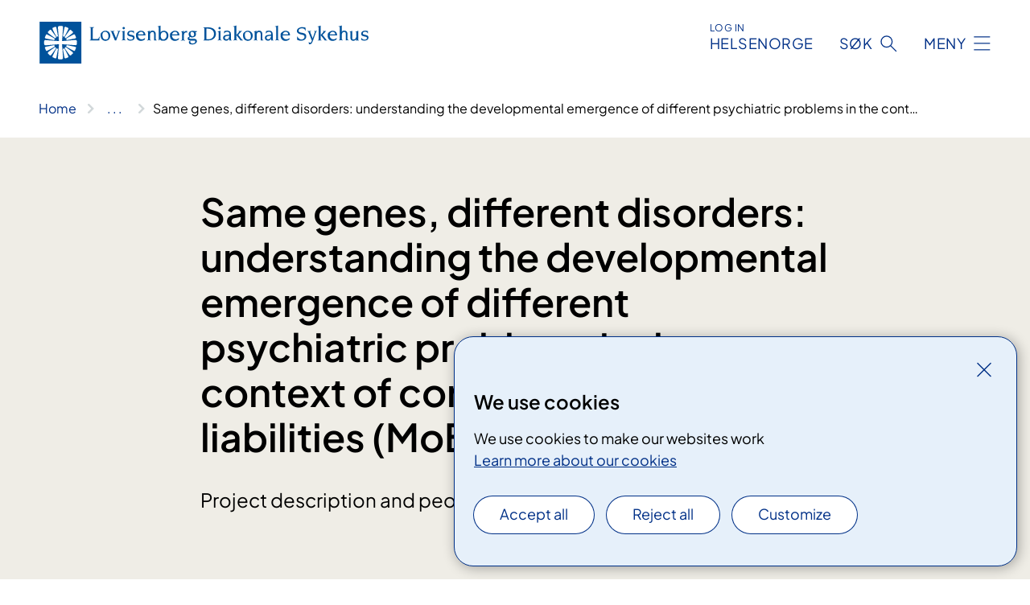

--- FILE ---
content_type: text/html; charset=utf-8
request_url: https://www.lovisenbergsykehus.no/en/research-at-lovisenberg-diaconal-hospital/research-groups/page/projects/mobadev/
body_size: 7914
content:


<!DOCTYPE html>

<html lang="en">

<head>
    <meta name="viewport" content="width=device-width, initial-scale=1" />
    <meta name="format-detection" content="telephone=no" />
    <link href="/static/css/mainstyles.BEVAUtVM.css" rel="stylesheet"></link>
    <link href="/static/css/components.DD6By0E_.css" rel="stylesheet"></link>
    <link rel="stylesheet" href="/FNSP.styles.css?v=e350cf0a970e20e3fd257dd4e8c96ddbae0a52d095304c9e215bd0a5d7faad02" />


<title>Same genes, different disorders: understanding the developmental emergence of different psychiatric problems in the context of common genetic liabilities (MoBa-Dev) - Lovisenberg diakonale sykehus AS</title>
  <meta name="description" content="Project description and people for MoBaDev" />


    <meta property="og:title" content="Same genes, different disorders: understanding the developmental emergence of different psychiatric problems in the context of common genetic liabilities (MoBa-Dev)" />
    <meta property="twitter:title" content="Same genes, different disorders: understanding the developmental emergence of different psychiatric problems in the context of common genetic liabilities (MoBa-Dev)" />
  <meta property="og:description" content="Project description and people for MoBaDev" />
  <meta property="twitter:description" content="Project description and people for MoBaDev" />
  <meta name="twitter:card" content="summary_large_image" />
  <meta property="og:image" content="https://www.lovisenbergsykehus.no/4afb21/contentassets/fee7b4d4d191467c806c4099b0f8c11f/logosome.jpg?width=1200&height=628&quality=80" />
  <meta property="twitter:image" content="https://www.lovisenbergsykehus.no/4afb21/contentassets/fee7b4d4d191467c806c4099b0f8c11f/logosome.jpg?width=1200&height=628&quality=80" />
  <meta property="og:image:secure_url" content="https://www.lovisenbergsykehus.no/4afb21/contentassets/fee7b4d4d191467c806c4099b0f8c11f/logosome.jpg?width=1200&height=628&quality=80" />
  <meta property="og:image:alt" content="Graphical user interface" />
  <meta property="twitter:image:alt" content="Graphical user interface" />
                <link rel="icon" href="/4a6548/globalassets/system/favicon-lovisenberg.svg">


<div id="matomo-tracking-props" data-baseUrl="https://app-fnsp-matomo-analytics-prod.azurewebsites.net/" data-siteId="24"></div>
    <script>
        FNSP = {};
        FNSP.API = "https://www.lovisenbergsykehus.no";
        FNSP.IsPrint = false;
        FNSP.CurrentSite = {Name: "Lovisenberg Diakonale Sykehus", Id: "647d3e14-fc57-4f88-9b89-f23ea8a374ed", StartPage: "613135" }
        FNSP.SingleKey = "FOssxJD0F5jW1TW3VRuqxRkuLlAulQIpUCXRESLCOaCvrZEt";
        FNSP.FindEnabled = false;
        FNSP.StoredQuery = true;
    </script>
    <script>
!function(T,l,y){var S=T.location,k="script",D="instrumentationKey",C="ingestionendpoint",I="disableExceptionTracking",E="ai.device.",b="toLowerCase",w="crossOrigin",N="POST",e="appInsightsSDK",t=y.name||"appInsights";(y.name||T[e])&&(T[e]=t);var n=T[t]||function(d){var g=!1,f=!1,m={initialize:!0,queue:[],sv:"5",version:2,config:d};function v(e,t){var n={},a="Browser";return n[E+"id"]=a[b](),n[E+"type"]=a,n["ai.operation.name"]=S&&S.pathname||"_unknown_",n["ai.internal.sdkVersion"]="javascript:snippet_"+(m.sv||m.version),{time:function(){var e=new Date;function t(e){var t=""+e;return 1===t.length&&(t="0"+t),t}return e.getUTCFullYear()+"-"+t(1+e.getUTCMonth())+"-"+t(e.getUTCDate())+"T"+t(e.getUTCHours())+":"+t(e.getUTCMinutes())+":"+t(e.getUTCSeconds())+"."+((e.getUTCMilliseconds()/1e3).toFixed(3)+"").slice(2,5)+"Z"}(),iKey:e,name:"Microsoft.ApplicationInsights."+e.replace(/-/g,"")+"."+t,sampleRate:100,tags:n,data:{baseData:{ver:2}}}}var h=d.url||y.src;if(h){function a(e){var t,n,a,i,r,o,s,c,u,p,l;g=!0,m.queue=[],f||(f=!0,t=h,s=function(){var e={},t=d.connectionString;if(t)for(var n=t.split(";"),a=0;a<n.length;a++){var i=n[a].split("=");2===i.length&&(e[i[0][b]()]=i[1])}if(!e[C]){var r=e.endpointsuffix,o=r?e.location:null;e[C]="https://"+(o?o+".":"")+"dc."+(r||"services.visualstudio.com")}return e}(),c=s[D]||d[D]||"",u=s[C],p=u?u+"/v2/track":d.endpointUrl,(l=[]).push((n="SDK LOAD Failure: Failed to load Application Insights SDK script (See stack for details)",a=t,i=p,(o=(r=v(c,"Exception")).data).baseType="ExceptionData",o.baseData.exceptions=[{typeName:"SDKLoadFailed",message:n.replace(/\./g,"-"),hasFullStack:!1,stack:n+"\nSnippet failed to load ["+a+"] -- Telemetry is disabled\nHelp Link: https://go.microsoft.com/fwlink/?linkid=2128109\nHost: "+(S&&S.pathname||"_unknown_")+"\nEndpoint: "+i,parsedStack:[]}],r)),l.push(function(e,t,n,a){var i=v(c,"Message"),r=i.data;r.baseType="MessageData";var o=r.baseData;return o.message='AI (Internal): 99 message:"'+("SDK LOAD Failure: Failed to load Application Insights SDK script (See stack for details) ("+n+")").replace(/\"/g,"")+'"',o.properties={endpoint:a},i}(0,0,t,p)),function(e,t){if(JSON){var n=T.fetch;if(n&&!y.useXhr)n(t,{method:N,body:JSON.stringify(e),mode:"cors"});else if(XMLHttpRequest){var a=new XMLHttpRequest;a.open(N,t),a.setRequestHeader("Content-type","application/json"),a.send(JSON.stringify(e))}}}(l,p))}function i(e,t){f||setTimeout(function(){!t&&m.core||a()},500)}var e=function(){var n=l.createElement(k);n.src=h;var e=y[w];return!e&&""!==e||"undefined"==n[w]||(n[w]=e),n.onload=i,n.onerror=a,n.onreadystatechange=function(e,t){"loaded"!==n.readyState&&"complete"!==n.readyState||i(0,t)},n}();y.ld<0?l.getElementsByTagName("head")[0].appendChild(e):setTimeout(function(){l.getElementsByTagName(k)[0].parentNode.appendChild(e)},y.ld||0)}try{m.cookie=l.cookie}catch(p){}function t(e){for(;e.length;)!function(t){m[t]=function(){var e=arguments;g||m.queue.push(function(){m[t].apply(m,e)})}}(e.pop())}var n="track",r="TrackPage",o="TrackEvent";t([n+"Event",n+"PageView",n+"Exception",n+"Trace",n+"DependencyData",n+"Metric",n+"PageViewPerformance","start"+r,"stop"+r,"start"+o,"stop"+o,"addTelemetryInitializer","setAuthenticatedUserContext","clearAuthenticatedUserContext","flush"]),m.SeverityLevel={Verbose:0,Information:1,Warning:2,Error:3,Critical:4};var s=(d.extensionConfig||{}).ApplicationInsightsAnalytics||{};if(!0!==d[I]&&!0!==s[I]){var c="onerror";t(["_"+c]);var u=T[c];T[c]=function(e,t,n,a,i){var r=u&&u(e,t,n,a,i);return!0!==r&&m["_"+c]({message:e,url:t,lineNumber:n,columnNumber:a,error:i}),r},d.autoExceptionInstrumented=!0}return m}(y.cfg);function a(){y.onInit&&y.onInit(n)}(T[t]=n).queue&&0===n.queue.length?(n.queue.push(a),n.trackPageView({})):a()}(window,document,{src: "https://js.monitor.azure.com/scripts/b/ai.2.gbl.min.js", crossOrigin: "anonymous", cfg: {instrumentationKey: 'fe8cae6d-aa1c-4609-89b8-088240892f8a', disableCookiesUsage: true }});
</script>

    <script src="/fnspLocalization/deep-merge.js"></script><script src="/fnspLocalization/SharedResources?lang=en"></script>
    <script src="/fnspLocalization/DocumentListResources?lang=en"></script>
    <script src="/fnspLocalization/EventResources?lang=en"></script>
    <script src="/fnspLocalization/DateResources?lang=en"></script>
    <script src="/fnspLocalization/ClinicalTrialResources?lang=en"></script>
</head>

<body class="ui-public">
    
    
<div reactComponentId='CookieConsentComponent-4b60d93b-0638-4c53-8478-0bb618ea6b67' data-json='{"model":{"title":"We use cookies","description":"We use cookies to make our websites work","analyticsTitle":"Traffic analysis and statistics","analyticsDescription":"By accepting these cookies, you consent to anonymous registration of statistics used to improve the website\u0027s content and user experience","thirdPartyTitle":"Third party cookies","thirdPartyDescription":"Some of our pages can contain embedded content, for instance videos, from other websites. These external providers use their own cookies to display the content.","thirdPartyCookieNotAvailable":null,"requiredTitle":"Necessary cookies","requiredDescription":"These cookies handle purely technical functions on the websites and are necessary for our websites to work ","surveyTitle":"Surveys","surveyDescription":"By accepting these cookies, you consent to anonymous storage of your responses to the participation question","acceptAllText":"Accept all","acceptSelectedText":"Accept selected","acceptNecessaryText":"Accept necessary only","rejectAllText":"Reject all","readMoreAbout":"Les mer om","manageCookiesText":"Manage cookies","withdrawCookiesDescription":"You can change your consent at any time by selecting \u0022Manage cookies\u0022 at the bottom of the page.","customizeText":"Customize","saveText":"Save","closeText":"Close","cancelText":"Cancel","cookiePageLink":{"href":"/en/informasjonskapsler/","text":"Learn more about our cookies","target":"_blank","isExternal":false,"sameSite":true},"consentDisabled":false,"activeButDisabled":false,"initialPopupDisabled":false,"cookieConsentVariables":{"consent_enabled":true,"consent_active_but_disabled":false,"popup_disabled":false,"force_map_manage_cookies_button":true,"refresh_with_querystring":false,"use_local_cookie_if_not_equal":false}}}'></div>
<script type="module" src="/static/js/CookieConsentComponent.LY4WY9VI.js"></script>
    
    <a href="#main" class="skiplink">
        Skip to content
    </a>
    



<header>
    <div reactComponentId='HeaderComponent-c200f6e3-02d5-4032-8312-f6ad3ca7dfeb' data-json='{"headerDTO":{"menu":{"menuButtonText":"Meny","menuItems":[{"title":"Behandlinger","links":[{"href":"/en/behandlinger/","text":"Behandlinger fra A til \u00C5","target":null,"isExternal":false,"sameSite":true},{"href":"/en/kurs-og-opplering-for-pasienter-og-parorende/","text":"Kurs og oppl\u00E6ring for pasienter og p\u00E5r\u00F8rende","target":null,"isExternal":false,"sameSite":true},{"href":"/en/henvisning/","text":"Henvisning","target":null,"isExternal":false,"sameSite":true},{"href":"/en/avbestilling-av-time/","text":"Avbestilling av time","target":null,"isExternal":false,"sameSite":true},{"href":"/en/barn-og-unge-i-familien/","text":"Barn som p\u00E5r\u00F8rende","target":null,"isExternal":false,"sameSite":true},{"href":"/en/behandlinger/ventetider/","text":"Ventetider","target":null,"isExternal":false,"sameSite":true},{"href":"/en/rettigheter/innsyn-i-journal/","text":"Journalinnsyn","target":null,"isExternal":false,"sameSite":true},{"href":"/en/digitale-helsetjenester/","text":"Digitale helsetjenester","target":null,"isExternal":false,"sameSite":true},{"href":"/en/rettigheter/utenlandske-gjestepasienter/","text":"Utenlandske gjestepasienter","target":null,"isExternal":false,"sameSite":true}],"showCookieButtonAt":-1},{"title":"Avdelinger","links":[{"href":"/avdelinger","text":"Avdelinger fra A til \u00C5","target":null,"isExternal":false,"sameSite":true},{"href":"/avdelinger/kirurgisk-klinikk","text":"Kirurgisk klinikk","target":null,"isExternal":false,"sameSite":true},{"href":"/avdelinger/medisinsk-klinikk","text":"Medisinsk klinikk","target":null,"isExternal":false,"sameSite":true},{"href":"/avdelinger/senter-for-psykisk-helse-og-rus","text":"Senter for psykisk helse og rus","target":null,"isExternal":false,"sameSite":true},{"href":"/avdelinger/nic-waals-institutt","text":"Nic Waals institutt","target":null,"isExternal":false,"sameSite":true}],"showCookieButtonAt":-1},{"title":"Fag og forskning","links":[{"href":"/en/kvalitet-og-pasientsikkerhet/","text":"Kvalitet og pasientsikkerhet","target":null,"isExternal":false,"sameSite":true},{"href":"/en/fag-og-forskning/","text":"Forskning","target":null,"isExternal":false,"sameSite":true},{"href":"/en/kliniske-studier/","text":"Kliniske studier","target":null,"isExternal":false,"sameSite":true},{"href":"/en/avdelinger/kirurgisk-klinikk/laboratorium/","text":"Laboratorium","target":null,"isExternal":false,"sameSite":true},{"href":"/en/fag-og-forskning/lis-lege-i-spesialisering/","text":"LIS \u2013 Lege i spesialisering","target":null,"isExternal":false,"sameSite":true},{"href":"/en/fag-og-forskning/lovisenberg-diakonale-sykehus-som-praksisarena/","text":"Sykehuset som praksisarena","target":null,"isExternal":false,"sameSite":true},{"href":"/en/avdelinger/kirurgisk-klinikk/Munnhelse/","text":"Enhet munnhelse","target":null,"isExternal":false,"sameSite":true},{"href":"https://www.lds.no/fag/biblioteket/","text":"Biblioteket","target":null,"isExternal":true,"sameSite":true},{"href":"/kurs-for-lds-fastleger-2021","text":"Kurs for LDS fastleger 2021","target":null,"isExternal":true,"sameSite":true}],"showCookieButtonAt":-1},{"title":"Om oss","links":[{"href":"/en/ledige-stillinger/","text":"Ledige stillinger","target":null,"isExternal":false,"sameSite":true},{"href":"/en/mer-om-oss/gaver/","text":"Gaver til sykehuset","target":null,"isExternal":false,"sameSite":true},{"href":"/en/english-and-other-languages/","text":"English and other languages","target":null,"isExternal":false,"sameSite":true},{"href":"/en/mer-om-oss/adkomst/","text":"Adkomst","target":null,"isExternal":false,"sameSite":true},{"href":"/en/arrangementer/","text":"Arrangementer","target":null,"isExternal":false,"sameSite":true},{"href":"/en/mer-om-oss/","text":"Mer om oss","target":null,"isExternal":false,"sameSite":true},{"href":"/en/for-ansatte/","text":"For ansatte","target":null,"isExternal":false,"sameSite":true},{"href":"https://ldsnorge.sharepoint.com/sites/intranett","text":"LDS intranett","target":null,"isExternal":true,"sameSite":true},{"href":"/en/mer-om-oss/kontortilgang-for-ansatte/","text":"Fjerntilgang","target":null,"isExternal":false,"sameSite":true}],"showCookieButtonAt":-1}],"headerItemsBottom":[],"mainMenuAria":"Hovedmeny"},"search":{"searchButtonText":"S\u00F8k","searchHeadingText":"S\u00F8k","searchPlaceholderText":"S\u00F8k i alt innhold","searchPage":"/en/sok/","useAutocomplete":false,"autocompleteLanguage":"nb","subSiteStartpageGuid":null},"showHeaderSearch":true,"logo":{"startPageUrl":"/en/","logoUrl":"/495db4/globalassets/system/logo-lovisenberg.svg","alternativeText":"Back to frontpage lovisenbergsykehus.no"},"logoNegative":{"startPageUrl":"/en/","logoUrl":"/496008/globalassets/system/logo-lovisenberg-neg.svg","alternativeText":"Back to frontpage lovisenbergsykehus.no"},"login":{"title":"HELSENORGE","stikkTittel":"Log in","link":{"href":"https://tjenester.helsenorge.no/auth/signin","text":"Logg inn Helsenorge","target":null}},"skipLinkText":"Skip to content","menuModalTitle":"Menu","searchModalTitle":"Search","openMenuText":"Open menu","closeMenuText":"Close menu","openSearchText":"Open search","closeSearchText":"Close search","standardColumns":" col-12 col-md-10 col-lg-8 col-xl-7 offset-md-1 offset-lg-2","headerMenuAria":"Toppmeny","disableDefaultHeader":false}}'></div>
<script type="module" src="/static/js/HeaderComponent.B8ce81Pg.js"></script>

</header>    
    <main class="main" id="main">
        <div class="standard-page">
            <div class="">
                <div class="container nav-container">
                        <div class="breadcrumbs-language-nav has-breadcrumb">


<div reactComponentId='BreadcrumbComponent-a38334e3-66ed-432f-a8c7-d272328e3b79' data-json='{"model":[{"text":"Home","href":"/en/","showLink":true},{"text":"Research at Lovisenberg Diaconal Hospital","href":"/en/research-at-lovisenberg-diaconal-hospital/","showLink":true},{"text":"Research groups","href":"/en/research-at-lovisenberg-diaconal-hospital/research-groups/","showLink":true},{"text":"PaGE group","href":"/en/research-at-lovisenberg-diaconal-hospital/research-groups/page/","showLink":true},{"text":"Projects","href":"/en/research-at-lovisenberg-diaconal-hospital/research-groups/page/projects/","showLink":true},{"text":"Same genes, different disorders: understanding the developmental emergence of different psychiatric problems in the context of common genetic liabilities (MoBa-Dev)","href":"/en/research-at-lovisenberg-diaconal-hospital/research-groups/page/projects/mobadev/","showLink":false}]}'></div>
<script type="module" src="/static/js/BreadcrumbComponent.C4sxd5c0.js"></script>
                        </div>
                    
                </div>
            </div>
            
            


<div aria-labelledby="sidetittel">
        <section class="header">
            <div class="container">
                <div class="row">
                    <div class="col-12 col-md-10 col-lg-8 offset-md-1 offset-lg-2">
                        
<h1 id="sidetittel">Same genes, different disorders: understanding the developmental emergence of different psychiatric problems in the context of common genetic liabilities (MoBa-Dev)</h1>
                    
                        <p class="ingress">Project description and people for MoBaDev</p>
                    
                    
                    </div>
                </div>
            </div>
        </section>

        <section class="content container">
            <div class="row">
                
<div class="anchor-nav-container text-container col-12 col-md-10 col-lg-8 col-xl-7 offset-md-1 offset-lg-2">
    


<h4>Summary:</h4>
<p>Recent efforts to identify common genetic variants associated with risk for psychiatric disorders have shown that genetic risk is more generalized than disorder-specific. However, even people with a common genetic ‘starting point’ go on to develop specific symptom profiles that are recognizable to clinicians as distinct disorders, and for which different treatments are effective. So why, in the context of predominantly generalized genetic risk, do specific disorders emerge? Are there environmental exposures or developmental processes that contribute to symptom differentiation throughout an individual’s lifespan? Are the effects of subtle differences in individuals’ genetic risk profiles amplified over time? The MoBa-Dev project proposes to address these questions by applying a unique combination of methods to data from the Norwegian Mother, Father, and Child Cohort Study (MoBa). With access to newly-released genetic and questionnaire data, the MoBa-Dev team will model the emergence of distinct symptom profiles in early adolescence, triangulating across different approaches to identify processes that contribute to differentiating risk for psychiatric disorders developmentally. An international team of collaborators will facilitate replications and extensions in other large, genotyped cohort studies. The ultimate goal of this research is to contribute to provide clinicians with actionable and specific information about who is at risk, and for which psychiatric disorders.</p>



        <div b-cw3nyes6gz class="link-list">
            <div b-cw3nyes6gz class="link-list__title">
                Relevant links
            </div>
            <div b-cw3nyes6gz class="link-list__description">Relevant links for the project</div>
                <ul b-cw3nyes6gz class="link-list__list">
                        <li b-cw3nyes6gz>
                            <a b-cw3nyes6gz class="anchorlink anchorlink--large" href="https://app.cristin.no/projects/show.jsf?id=2652083">Cristin project profile</a>
                        </li>
                        <li b-cw3nyes6gz>
                            <a b-cw3nyes6gz class="anchorlink anchorlink--large" href="https://forskningsprosjekter.ihelse.net/prosjekt/2020023">eRapport</a>
                        </li>
                </ul>
        </div>


<h4>Contact person: </h4>

<div class="contact-block contact-block--no-image">
    <div class="contact-block__info">
            <p class="contact-block__info-name">Laurie Hannigan</p>
            <p class="contact-block__info-title">Researcher</p>
            <a href="mailto:Laurie.Hannigan@lds.no" class="contact-block__info-link">
                <div class="contact-block__info-link-icon-wrapper">
                    <div class="contact-block__info-link-icon contact-block__info-link-email"></div>
                </div>
                <span class="contact-block__info-text">Laurie<wbr>.Hannigan<wbr>@lds<wbr>.no</span>
            </a>
    </div>
        <div class="col-12 contact-block__description">
            <div>


<p><a href="https://scholar.google.co.uk/citations?user=WvCEWZgAAAAJ&amp;hl=en" target="_blank" rel="noopener noreferrer">Google Scholar</a></p></div>
        </div>
</div>
<h4>People: </h4>

<div class="contact-block">
        <div class="contact-block__image">
            <picture><source srcset="/490617/contentassets/e9fe02350eb143c3ad9b8213f2fa0381/adrian.jpeg?format=webp&width=248&height=248&quality=80 248w" sizes="248px" type="image/webp"/><source srcset="/490617/contentassets/e9fe02350eb143c3ad9b8213f2fa0381/adrian.jpeg?width=248&height=248&quality=80 248w" sizes="248px" /><img alt="A man wearing glasses" src="/490617/contentassets/e9fe02350eb143c3ad9b8213f2fa0381/adrian.jpeg?format=webp&width=248&height=248&quality=80" loading="lazy" decoding="async" /></picture>
        </div>
    <div class="contact-block__info contact-block__info-image">
            <p class="contact-block__info-name">Adrian Dahl Askelund</p>
            <p class="contact-block__info-title">PhD student</p>
            <a href="mailto:JoAdrianDahl.Askelund@lds.no" class="contact-block__info-link">
                <div class="contact-block__info-link-icon-wrapper">
                    <div class="contact-block__info-link-icon contact-block__info-link-email"></div>
                </div>
                <span class="contact-block__info-text">JoAdrianDahl<wbr>.Askelund<wbr>@lds<wbr>.no</span>
            </a>
    </div>
        <div class="col-12 contact-block__description">
            <div>


<p><a href="/en/research-at-lovisenberg-diaconal-hospital/research-groups/page/people/adrian-askelund/">LDS profile page</a></p></div>
        </div>
</div>
</div>

            </div>
        </section>
</div>

<div class="block-content">
    

</div>


    <div class="page-dates page-dates--standard container">
        <div class="page-dates__date">
            Last updated 1/29/2024
        </div>
    </div>


            
        </div>
            <div class="container print-feedback_container">
                <div class="row">
                    <div class="col-12 col-md-8 col-lg-7 offset-lg-1 col-xl-9 offset-xl-0">


<div reactComponentId='FeedbackComponent-16c31fee-9145-4121-b0b2-ce4cbb7157f1' data-json='{"model":{"contentId":680565,"characterLimit":255,"cancelButtonText":"Cancel","characterLimitText":"{count}/{limit} characters","commentDescription":"Your feedback is used to improve our site.","commentLabel":"Can you tell us what you were looking for?","requiredFieldText":null,"yesCommentLabel":"Great \u2013 feel free to tell us more","yesCommentDescription":null,"emptyCommentErrorMessage":"You must tell us what you were looking for.","commentTooLongErrorMessage":"Too many characters.","feedbackInputValidation":"^[A-Za-z\u00C0-\u00D6\u00D8-\u00F6\u00F8-\u00FF0-9\u010D\u0111\u014B\u0161\u0167\u017E,.;:\\?\\-\\s]*$","invalidInputErrorMessage":"Sorry! There are illegal characters in the feedback.","noButtonText":"No","responseErrorMessage":"Sorry! Something went wrong. Please try again later.","submitButtonText":"Send","successMessage":"Thank you for your feedback!","yesButtonText":"Yes","title":"Did you find what you were looking for?"}}'></div>
<script type="module" src="/static/js/FeedbackComponent.oF9ccyGh.js"></script>
                    </div>
                    <div class="d-flex col-md-3 col-lg-2 offset-md-1 offset-lg-1 justify-content-center justify-content-md-end align-items-start">

<div reactComponentId='PrintComponent-fa8e829c-9060-43d3-b3df-1cbfb5d5a06d' data-json='{"filename":"same-genes-different-disorders-understanding-the-developmental-emergence-of-different-psychiatric-problems-in-the-context-of-common-genetic-liabilities-moba-dev","contentId":680565,"language":"en","buttonAtTop":false,"showPropertiesSelection":false,"properties":[{"name":"CustomFrontpage","label":"Eget forsideark med tittel og ingress","show":true}]}'></div>
<script type="module" src="/static/js/PrintComponent.FrKVeZkR.js"></script>
                    </div>
                </div>
            </div>
    </main>



<footer class="footer">
    <div class="container">
            <div class="footer__menu">
                <nav aria-label="Bunnmeny" class="footer__menu-container">
                    <ul>
                            <li>
                                <h2 class="footer__menu-title">Rettigheter</h2>
                                <ul>
                                        <li class="footer__menu-item"><a class="anchorlink anchorlink--white" href="/en/rettigheter/"><span>Rettigheter</span></a></li>
                                        <li class="footer__menu-item"><a class="anchorlink anchorlink--white" href="/en/rettigheter/brukerutvalget-ved-lds/"><span>Brukerutvalget</span></a></li>
                                        <li class="footer__menu-item"><a class="anchorlink anchorlink--white" href="/en/rettigheter/innsyn-i-journal/"><span>Innsyn i journal</span></a></li>
                                        <li class="footer__menu-item"><a class="anchorlink anchorlink--white" href="/en/rettigheter/kjernejournal/"><span>Kjernejournal</span></a></li>
                                        <li class="footer__menu-item"><a class="anchorlink anchorlink--white" href="/en/rettigheter/pasientreiser/"><span>Pasientreiser</span></a></li>
                                        <li class="footer__menu-item"><a class="anchorlink anchorlink--white anchorlink--external" href="https://tjenester.helsenorge.no/velg-behandlingssted"><span>Rett til valg av behandlingssted</span></a></li>
                                </ul>
                            </li>
                            <li>
                                <h2 class="footer__menu-title">Personvern m.m.</h2>
                                <ul>
                                        <li class="footer__menu-item"><a class="anchorlink anchorlink--white" href="/en/personvernerklering/"><span>Personvern</span></a></li>
                                            <li class="footer__menu-item"><button class="manage-cookies anchorlink anchorlink--white"><span>Manage cookies</span></button></li>
                                        <li class="footer__menu-item"><a class="anchorlink anchorlink--white" href="/en/informasjonskapsler/"><span>Informasjonskapsler</span></a></li>
                                        <li class="footer__menu-item"><a class="anchorlink anchorlink--white" href="/en/mer-om-oss/tilgjengelighetserklering-for-nettstedet-wwwldsno/"><span>Tilgjengelighetserkl&#xE6;ring</span></a></li>
                                </ul>
                            </li>
                            <li>
                                <h2 class="footer__menu-title">Praktisk informasjon</h2>
                                <ul>
                                        <li class="footer__menu-item"><a class="anchorlink anchorlink--white" href="/en/rettigheter/brukerutvalget-ved-lds/"><span>Brukermedvirkning</span></a></li>
                                        <li class="footer__menu-item"><a class="anchorlink anchorlink--white" href="/en/ungdomsradet/"><span>Ungdomsr&#xE5;det</span></a></li>
                                        <li class="footer__menu-item"><a class="anchorlink anchorlink--white" href="/en/egenandel-og-frikort/"><span>Egenandel og frikort</span></a></li>
                                        <li class="footer__menu-item"><a class="anchorlink anchorlink--white anchorlink--external" href="https://www.helsenorge.no/en/healthcare/"><span>Healthcare in Norway, in different languages</span></a></li>
                                        <li class="footer__menu-item"><a class="anchorlink anchorlink--white" href="/en/avdelinger/administrasjonen/tolketjenesten/"><span>Tolk / Interpreter</span></a></li>
                                </ul>
                            </li>
                            <li>
                                <h2 class="footer__menu-title">F&#xF8;lg oss</h2>
                                <ul>
                                        <li class="footer__menu-item"><a class="anchorlink anchorlink--white anchorlink--external" href="http://www.facebook.com/ldsyk"><span>Facebook</span></a></li>
                                        <li class="footer__menu-item"><a class="anchorlink anchorlink--white anchorlink--external" href="https://www.linkedin.com/company/5017087?trk=tyah&amp;trkInfo=tarId%3A1414504384875%2Ctas%3ALovisenberg%2Cidx%3A2-1-4"><span>LinkedIn</span></a></li>
                                        <li class="footer__menu-item"><a class="anchorlink anchorlink--white anchorlink--external" href="https://www.instagram.com/lovisenberg_storbysykehuset/"><span>Instagram</span></a></li>
                                        <li class="footer__menu-item"><a class="anchorlink anchorlink--white anchorlink--external" href="https://www.youtube.com/channel/UCSIaKV1JzCwRZoY7xmE0u7Q"><span>YouTube</span></a></li>
                                </ul>
                            </li>
                    </ul>

                </nav>
            </div>
    </div>
    
    
    <div class="footer__bottom">
        <div class="container">
                <a href="/" class="footer__logo-link">
                    <img class="footer__logo" src="/496008/globalassets/system/logo-lovisenberg-neg.svg" alt="Back to frontpage lovisenbergsykehus.no" />
                </a>
            <p class="footer__text">
                Vi oppfordrer til bruk av Digipost ved skriftlige henvendelser til sykehuset.
            </p>
            <div class="footer__contact row">
                    <section class="col-12 col-md-6 col-xl-4" aria-labelledby="footer-contact-main-section">
                        <h2 class="visuallyhidden" id="footer-contact-main-section">Kontaktinformasjon</h2>
                            <section class="footer__contact-item" aria-labelledby="footer-contact-section-phone">
                                <h3 class="footer__contact-label" id="footer-contact-section-phone">Telefon</h3>


<p><a class="phone-link" href="tel:23225000">23 22 50 00</a></p>
                            </section>
                            <section class="footer__contact-item" aria-labelledby="footer-contact-section-email">
                                <h3 class="footer__contact-label" id="footer-contact-section-email">E-post</h3>

<p class="email-block contact-block--secondary">
        <a href="mailto:post@lds.no?body=Ikke%20skriv%20sensitiv%20informasjon%20eller%20helseopplysninger%20i%20e-post." data-id="email-621517">post@lds.no</a>
</p>

                            </section>
                    </section>
                <div class="col-12 col-md-6 col-xl-8">
                    <div class="row">
                            <section class="col-12 col-xl-6" aria-labelledby="footer-address-main-section">
                                <h2 class="visuallyhidden" id="footer-address-main-section">Adresse</h2>
                                    <section class="footer__contact-item" aria-labelledby="footer-contact-section-postal">
                                        <h3 class="footer__contact-label" id="footer-contact-section-postal">Postadresse</h3>



        <p>Lovisenberg Diakonale Sykehus AS</p>
    <p>Postboks 4970 Nydalen</p>
    <p>0440 Oslo</p>
                                    </section>
                                    <section class="footer__contact-item" aria-labelledby="footer-contact-section-visiting">
                                        <h3 class="footer__contact-label" id="footer-contact-section-visiting">Bes&#xF8;ksadresse</h3>


<p class="address-block__address">
        <p>Lovisenberggata 17</p>
        <p>0456 Oslo</p>

</p>

                                    </section>
                            </section>
                        <section class="col-12 col-xl-6 footer__partner" aria-labelledby="footer-organization-section-main">
                            <h2 class="visuallyhidden" id="footer-organization-section-main">Organisasjon</h2>
                                <div class="footer__contact-item">
                                    <h3 class="footer__contact-label">Organisasjonsnummer</h3>
                                    <p class="footer__no-wrap">NO 965 985 166 MVA</p>
                                </div>
                            <p class="footer__partner-text"></p>
                        </section>
                    </div>
            
                </div>
            </div>
        </div>
    </div>
</footer>   
    
    <script defer="defer" src="/Util/Find/epi-util/find.js"></script>
<script>
document.addEventListener('DOMContentLoaded',function(){if(typeof FindApi === 'function'){var api = new FindApi();api.setApplicationUrl('/');api.setServiceApiBaseUrl('/find_v2/');api.processEventFromCurrentUri();api.bindWindowEvents();api.bindAClickEvent();api.sendBufferedEvents();}})
</script>

    <script type="module" src="/static/js/shared.BTEICu9n.js"></script>
    <script src="/resources/bootstrap.min.js?v=9bcd4d0f29dc6556ebeeff44eaa0965f0c7f7308ee58394708cce2f698cca1b0"></script>
    <script type="module" src="/static/js/TableOfContentComponent.D9GDC9On.js"></script>

</body>

</html>


--- FILE ---
content_type: application/javascript
request_url: https://www.lovisenbergsykehus.no/fnspLocalization/SharedResources?lang=en
body_size: -1442
content:
window.fnspLocalization = jsResourceHandler.deepmerge(window.fnspLocalization || {}, {"SharedResources":{"SubjectTitle":"Fagområde","ShowFullBreadcrumb":"Show all breadcrumbs","SearchFilterHospital":"Hospital","ShowLess":"Show less","ResetSearchText":"Reset","ResponsibleHospitalTitle":"Responsible hospital","SearchModalTitle":"Search","CloseSearchText":"Close search","ErrorGraphSearchText":"Det oppstod en feil under søket. Vennligst prøv igjen senere.","MethodStatusTitle":"Status","AboutTheSite":"Om nettstedet","SpecialtyTitle":"Specialty","ShowMore2":"Show more","ReadMoreAbout":"Les mer om","SearchFilterOrganization":"Organization","EventCategoryTitle":"Event type","HRCSTitle":"Health category","MethodPhaseTitle":"Fase","ResponsibleDepartmentTitle":"Responsible department","PageNotFoundText":"We are sorry! The page you tried to reach has been moved or deleted.","And":"And","Breadcrumb":"Breadcrumbs","StagingEnvBannerContent":"Dette er et testmiljø. Informasjonen som vises her er ikke nødvendigvis riktig.","Updated":"Last updated","MenuModalTitle":"Menu","Close":"Close","CloseMenuText":"Close menu","ShowMore":"Show more","OpenSearchText":"Open search","PrintButtonText":"Skriv ut","LanguageSwitch":"Språkvelger","Or":"Eller","AnchorNavigationMenuTitle":"Content on this page","ShowLess2":"Show less","Published":"Published","CooperationTitle":"Cooperation with","SkipLinkText":"Skip to content","ErrorGraphSearchTitle":"Feil med søk","MedicalTreatmentTitle":"Relevant treatment","StagingEnvBannerLinkText":"Gå til det ekte nettstedet til {nettsted}","PrintPDFButtonText":"PDF print","ResultsSkipLinkText":"Hopp til resultater","PageNotFoundTitle":"Page not found","OpenMenuText":"Open menu","SpecialtyTitleMultiple":"Specialties","MethodTypeTitle":"Type"}})

--- FILE ---
content_type: image/svg+xml
request_url: https://www.lovisenbergsykehus.no/495db4/globalassets/system/logo-lovisenberg.svg
body_size: 1193
content:
<?xml version="1.0" encoding="UTF-8"?>
<svg id="Layer_1" data-name="Layer 1" xmlns="http://www.w3.org/2000/svg" xmlns:xlink="http://www.w3.org/1999/xlink" version="1.1" viewBox="0 0 472 60.1">
  <defs>
    <style>
      .cls-1 {
        fill: #00529b;
      }

      .cls-1, .cls-2, .cls-3 {
        stroke-width: 0px;
      }

      .cls-4 {
        clip-path: url(#clippath);
      }

      .cls-2 {
        fill: none;
      }

      .cls-3 {
        fill: #fff;
      }
    </style>
    <clipPath id="clippath">
      <rect class="cls-2" width="472" height="60"/>
    </clipPath>
  </defs>
  <g class="cls-4">
    <g>
      <path class="cls-1" d="M60,0H0v60.1h60V0Z"/>
      <path class="cls-3" d="M53.5,27.9c-.2-1.4-1.2-1.6-1.9-1.7l-19.3,1.6h0q0,0,0,0l1.5-19.8c0-.6,0-1.7-1.5-1.8q-2.1-.2-4.2,0c-1.4.2-1.5,1.3-1.7,1.9l1.5,19.7-19.4-1.4c-.5,0-1.6,0-1.8,1.5q-.2,2.1,0,4.3c.2,1.4,1.2,1.6,1.9,1.7l19.3-1.6-1.5,19.8c0,.6,0,1.7,1.5,1.8q2.1.2,4.2,0c1.4-.2,1.5-1.3,1.7-1.9l-1.5-19.7,19.4,1.4c.5,0,1.6,0,1.8-1.5q.2-2.2.2-4.3Z"/>
      <path class="cls-3" d="M47.3,13.9c.5.4,1.3,1.3,0,2.6,0,0-6.6,5-9.8,7.3,0,0-.6-.9-1.6-1.6l7.2-9.9c1.2-1.3,2-.5,2.5,0l1.6,1.6Z"/>
      <path class="cls-3" d="M40.2,8.4c.7.2,1.7.7,1,2.4,0,0-3.6,7.7-5.8,11,0,0-.9-.6-1.9-1l2.3-12.3c.7-1.7,1.7-1.2,2.4-.9l2,.9Z"/>
      <path class="cls-3" d="M51.1,19.3c-.2-.7-.8-1.7-2.3-.9,0,0-7.4,3.8-10.7,6,0,0,.5.9,1,2l12.1-2.4c1.6-.7,1.2-1.7.8-2.4l-.9-2.1Z"/>
      <path class="cls-3" d="M51.1,40.7c-.2.7-.8,1.7-2.3.9,0,0-7.4-3.8-10.7-6,0,0,.5-.9,1-2l12.1,2.4c1.6.7,1.2,1.7.8,2.4l-.9,2.1Z"/>
      <path class="cls-3" d="M9,19.4c.2-.7.8-1.7,2.3-.9,0,0,7.4,3.8,10.7,6,0,0-.5.9-1,2l-12.1-2.4c-1.6-.7-1.2-1.7-.8-2.4l.9-2.1Z"/>
      <path class="cls-3" d="M9,40.7c.2.7.8,1.7,2.3.9,0,0,7.4-3.8,10.7-6,0,0-.5-.9-1-2l-12.1,2.4c-1.6.7-1.2,1.7-.8,2.4l.9,2.1Z"/>
      <path class="cls-3" d="M19.8,8.4c-.7.2-1.7.7-1,2.4,0,0,3.6,7.7,5.8,11,0,0,.9-.6,1.9-1l-2.3-12.3c-.7-1.7-1.7-1.2-2.4-.9l-2,.9Z"/>
      <path class="cls-3" d="M40.2,51.6c.7-.2,1.7-.7,1-2.4,0,0-3.6-7.7-5.8-11,0,0-.9.6-1.9,1l2.3,12.3c.7,1.7,1.7,1.2,2.4.9l2-.9Z"/>
      <path class="cls-3" d="M19.8,51.6c-.7-.2-1.7-.7-1-2.4,0,0,3.6-7.7,5.8-11,0,0,.9.6,1.9,1l-2.3,12.3c-.7,1.7-1.7,1.2-2.4.9l-2-.9Z"/>
      <path class="cls-3" d="M47.3,46.2c.5-.4,1.3-1.3,0-2.6,0,0-6.6-5-9.8-7.3,0,0-.6.9-1.6,1.6l7.2,9.9c1.2,1.3,2,.5,2.5,0l1.6-1.6Z"/>
      <path class="cls-3" d="M12.7,13.9c-.5.4-1.3,1.3,0,2.6,0,0,6.6,5,9.8,7.3,0,0,.6-.9,1.6-1.6l-7.2-9.9c-1.2-1.3-2-.5-2.5,0l-1.6,1.6Z"/>
      <path class="cls-3" d="M12.6,46.2c-.5-.4-1.3-1.3,0-2.6,0,0,6.6-5,9.8-7.3,0,0,.6.9,1.6,1.6l-7.2,9.9c-1.2,1.3-2,.5-2.5,0l-1.6-1.6Z"/>
      <path class="cls-1" d="M85.5,21.6h.6c-.2,1.6-.2,3.2-.2,5.2h0c0,0-13.8,0-13.8,0v-.5c1.2-.2,1.4-.4,1.4-1.2v-15.6c0-.8-.3-1-1.4-1.2v-.5h0c.2,0,.6,0,1,0,.5,0,1.2,0,1.9,0s1.2,0,1.7,0c.5,0,1.1,0,1.5,0h0v.5h0c-1.5.2-1.8.6-1.8,1.2v15.4h5.4c2.5,0,3.3-.7,3.6-3.5ZM99.6,15.1c1.2,1.3,1.8,3.2,1.8,5s-.7,4.1-2,5.4c-1.2,1.3-2.9,1.9-5,1.9-4,0-6.8-3-6.8-7.3s.7-3.8,2-5.1c1.3-1.3,3-2.1,5-2.1,2.1,0,3.8.9,5,2.3ZM98.8,20.6c0-2.9-1.4-6.1-4.3-6.1s-4.3,1-4.3,4.9,1.5,6.2,4.6,6.2,4-1.5,4-5ZM114.2,13.3c-.8,0-1.7,0-2.6-.2h-.2v.5h0c1.3.2,1.4.5,1.4.9s-.2.9-.4,1.3l-2.8,7.7-2.8-7.1c-.6-1.6-.8-1.9-.8-2.2s.5-.6,1.4-.6h0v-.5h-.2c-.8,0-1.5.2-2.2.2-1.1,0-2.2,0-3.2-.2h0v.5c.5,0,.9.3,1.1.8l5.2,12.6h1.8l4.3-11.6c.5-1.3.8-1.7,1.5-1.8v-.5h0c-.4,0-1,0-1.6,0ZM122,25.4v-9.6c0-.7,0-1.6,0-2.4v-.6h0c0,0,0,0,0,0-1.7.6-3,1-4.3,1.3v.3c.2,0,.3,0,.5,0,.9.2,1.2.4,1.2,1.1v9.8c0,.8-1.1,1-1.5,1h0v.5h.5c.8-.2,1.5-.2,2.4-.2s1.5,0,2.4.2h.5c0,0,0-.4,0-.4h0c-.4,0-1.5-.2-1.5-1ZM120.7,10.9c.9,0,1.7-.8,1.7-1.7s-.8-1.7-1.7-1.7-1.7.8-1.7,1.7.8,1.7,1.7,1.7ZM131.8,18.9c-2.5-.5-3.7-.8-3.7-2.1s1.3-2.4,3.4-2.4,3,.9,3.5,2.4h.5v-3.4c-.4,0-.7-.2-1.1-.2-.9-.2-1.8-.4-2.7-.4-3.6,0-5.9,1.7-5.9,4.4s1.4,3.2,4.2,3.9c3.4.7,4,.9,4,2.4s-1.2,2.2-3.2,2.2-3.5-.3-4.5-2.6h-.4l.2,3.1c1.2.6,2.7,1,4.2,1,3.8,0,6-1.7,6-4.4s-1.5-3.3-4.5-3.9ZM152,19.6h-10.8c0,1.7.5,3.2,1.5,4.1,1,1,2.4,1.6,3.9,1.6s2.3-.3,4.6-1.9h0c0,0-.2,2-.2,2-1.4,1.3-3.6,2.1-5.9,2.1-4,0-6.8-3-6.8-7.3s.7-3.8,2-5.1c1.3-1.3,3-2.1,5-2.1,4.1,0,6.5,2.4,6.5,6.7ZM149.1,18.1c0-2.2-1.5-3.6-3.6-3.6s-3.9,1.6-4.1,3.6h7.7ZM166.6,25.2v-7.2c0-3.3-1.6-5.2-4.6-5.2s-2.9.9-3.7,2.3c0-.6,0-1.7,0-2.3h0c0,0,0,0,0,0-.5.2-2.3.9-3.9,1.3v.3h0c1,0,1.2.3,1.2,1.3v9.7c0,.8-1.1,1-1.5,1h0v.5h.5c.8-.2,1.5-.2,2.4-.2s1.5,0,2.4.2h.5c0,0,0-.4,0-.4h0c-.5,0-1.5-.2-1.5-1v-6.6c0-2.4,1.4-4.1,3.3-4.1s2.4.9,2.4,2.8v7.5c0,.5,0,.9,0,1.3s0,.4,0,.6h0c0,0,.2,0,.2,0,.5,0,1.4-.2,1.9-.2s1.1,0,1.5.2c.2,0,.3,0,.4,0h0v-.5h0c-1.1-.2-1.2-.6-1.2-1.4ZM182.9,14.7c1.2,1.3,1.9,3.1,1.9,5.2,0,3.6-2.5,7.4-6.8,7.4s-4-.6-5.3-2l-1.4,1.7h-.5c0-.4,0-.7,0-1,0-.6,0-1,0-1.6V8.2c0-.6-.2-.8-1-1-.2,0-.2,0-.4,0s-.2,0-.3,0v-.3l.5-.2c1.3-.4,2.9-.8,3.9-1.2h0c0,.4,0,.7,0,1.1,0,1,0,2.1,0,3.2v5.5c1.1-1.5,2.8-2.3,4.7-2.3s3.4.6,4.6,1.8ZM182.1,20.1c0-5.1-3.1-5.4-4.1-5.4-2.7,0-4.3,2.1-4.3,5.4s1.3,5.4,3.9,5.4,4.5-2.8,4.5-5.4ZM200.7,19.6h-10.8c0,1.7.5,3.2,1.5,4.1,1,1,2.4,1.6,3.9,1.6s2.3-.3,4.6-1.9h0c0,0-.2,2-.2,2-1.4,1.3-3.6,2.1-5.9,2.1-4,0-6.8-3-6.8-7.3s.7-3.8,2-5.1c1.3-1.3,3-2.1,5-2.1,4.1,0,6.5,2.4,6.5,6.7ZM197.8,18.1c0-2.2-1.5-3.6-3.6-3.6s-3.9,1.6-4.1,3.6h7.7ZM211.7,13.4c-.2-.2-.5-.2-1.2-.2-1.4,0-2.8.9-3.6,2.3,0-1,0-2,0-2.5h0c0,0,0,0,0,0-.5.2-2.3.9-3.9,1.3v.3h0c1,0,1.2.3,1.2,1.3v9.7c0,.8-1.1,1-1.5,1h0v.5h.5c.8-.2,1.5-.2,2.4-.2s1.5,0,2.4.2h.5c0,0,0-.4,0-.4h0c-.5,0-1.5-.2-1.5-1v-6.7c0-2.1,1.2-3.6,2.9-3.6s1.1.2,1.5.6c0,0,.2,0,.2.2h0c0-1.1,0-1.9-.2-2.5ZM223,14.6c.8.8,1.3,2,1.3,3.2s-.5,2.4-1.3,3.2c-1,.9-2.5,1.5-4.3,1.5s-1.8-.2-2.6-.7c-1.1.8-1.4,1.1-1.4,1.7s.5,1,1.6,1h4.7c1.7,0,2.9.4,3.7,1.1.6.6.9,1.3.9,2.4,0,2.6-2.8,4.6-6.4,4.6s-5.1-.4-5.1-3.1,0-.8.3-1.3l1.9-.9h0c0,.4-.2.8-.2,1.3,0,1.7,1.5,2.7,3.2,2.7s3.9-.7,3.9-2.7-.7-1.5-2.1-1.5h-4.4c-2.9,0-4.2-.9-4.4-3,0-.4,0-.9.2-1.3l2.5-1.6c-.8-1-1.3-2.2-1.3-3.3s.5-2.4,1.2-3.2c1-1,2.4-1.6,4.1-1.6s1.8,0,2.6.2h0c.9,0,1.7.2,2.5.2s1,0,1.5-.2h0l-.4,1.6c-.4,0-.8.2-1.2.2-.4,0-.8-.2-1.3-.3ZM221.6,18.1c0-1.8-.9-3.6-2.9-3.6s-2.3,1.3-2.3,2.6.9,3.9,2.9,3.9c2.2,0,2.3-2.3,2.3-2.9ZM252.9,17.4c0,2.7-1.1,5.1-3.1,6.8-1.9,1.7-4.5,2.6-7.3,2.6h-7.6v-.5c1.2-.2,1.4-.4,1.4-1.2v-15.3c0-.8-.3-1-1.4-1.2v-.5h6.8c3.5,0,6.4.9,8.3,2.5,1.9,1.6,2.9,3.9,2.9,6.7ZM250.1,18c0-1.5-.3-3.6-1.8-5.3-1.5-1.8-4.2-2.8-7.6-2.8h-1.4v15.2h3.9c2.8,0,6.8-2.5,6.8-7.1ZM258.1,10.9c.9,0,1.7-.8,1.7-1.7s-.8-1.7-1.7-1.7-1.7.8-1.7,1.7.8,1.7,1.7,1.7ZM259.3,25.4v-9.6c0-.7,0-1.5,0-2.3s0-.4,0-.6h0c0,0,0,0,0,0-1.1.4-2.6.9-4.3,1.3v.3c.2,0,.3,0,.5,0,.9.2,1.2.4,1.2,1.1v9.8c0,.8-1.1,1-1.5,1h0v.5h.5c.8-.2,1.5-.2,2.4-.2s1.5,0,2.4.2h.5v-.5h0c-.5,0-1.5-.2-1.5-1ZM275.6,26.5v.5c0,0,0,0,0,0-.2,0-.4,0-.6,0-.4,0-.8,0-1.2,0s-.7,0-1.1,0-.4,0-.6,0h0v-2.8c-.9,2.1-2.5,3-4.8,3s-4.2-1.5-4.2-4,1.5-3.8,4.5-4.2l4-.6c.5,0,.5-.6.5-.9,0-2-1-3-3.1-3s-3.3.7-4.2,2.4h-.4c0,0,.2-3.3.2-3.3,1.3-.6,2.7-.8,4.3-.8,3.6,0,5.4,1.7,5.4,5.1v6.9c.2,1.6.7,1.7,1.3,1.7ZM272,20l-3.6.6c-1.9.3-2.8,1.1-2.8,2.5s.9,2.2,2.5,2.2c2.6,0,3.8-2.8,3.8-4.9v-.5ZM289.8,25.3c-2.4-3.2-3.7-4.8-4.7-6.1-.2-.2-.2-.3-.3-.4l5.4-5.7h0c0,0-.2,0-.2,0-.7,0-1.4.2-2.1.2s-1.9,0-2.9-.2h0v.5h0c.9,0,1.2.2,1.2.5,0,.4-1.5,2.2-4.2,5.1v-9.6c0-1,0-2.1,0-3.2s0-.6,0-1h0c0,0,0,0,0,0-.9.4-2.5.8-3.9,1.2l-.5.2v.3c0,0,.2,0,.3,0s.2,0,.4,0c.8.2,1,.4,1,1v17.2c0,.8-1.1,1-1.5,1h0v.5h.5c.8,0,1.5-.2,2.4-.2s1.5,0,2.4.2h.5c0,0,0-.4,0-.4h0c-.5,0-1.5-.2-1.5-1v-6.2c1.9,2.2,3.4,4.2,4.7,5.9.5.6.9,1.3,1.3,1.7.5,0,1.2,0,1.8,0s1.2,0,1.7,0h0v-.5h0c-.8,0-1.1-.2-1.8-1.1ZM303.7,15.1c1.2,1.3,1.8,3.2,1.8,5,0,4.4-2.8,7.3-7,7.3s-6.8-3-6.8-7.3.7-3.8,2-5.1c1.3-1.3,3-2.1,5-2.1,1.9,0,3.7.9,4.9,2.3ZM302.9,20.6c0-2.9-1.4-6.1-4.3-6.1s-4.3,1-4.3,4.9,1.5,6.2,4.6,6.2,4-1.5,4-5ZM319.4,25.2v-7.2c0-3.3-1.6-5.2-4.6-5.2s-2.9.9-3.7,2.3c0-.7,0-1.7,0-2.3h0c0,0,0,0,0,0-.5.2-2.3.9-3.9,1.3v.3h0c1,0,1.2.3,1.2,1.3v9.7c0,.8-1.1,1-1.5,1h0v.5h.5c.8-.2,1.5-.2,2.4-.2s1.5,0,2.4.2h.5c0,0,0-.4,0-.4h0c-.5,0-1.5-.2-1.5-1v-6.6c0-2.4,1.4-4.1,3.3-4.1s2.4.9,2.4,2.8v7.5c0,.5,0,.9,0,1.3s0,.3,0,.6h0c0,0,.2,0,.2,0,.5,0,1.4-.2,1.9-.2s1.1,0,1.5.2c.2,0,.3,0,.4,0h0v-.5h0c-1.1-.2-1.2-.6-1.2-1.4ZM335.5,26.5v.5c0,0,0,0,0,0-.2,0-.4,0-.6,0-.4,0-.8,0-1.2,0s-.7,0-1.1,0-.4,0-.6,0h0v-2.8c-.9,2.1-2.5,3-4.8,3s-4.2-1.5-4.2-4,1.5-3.8,4.5-4.2l4-.6c.5,0,.5-.6.5-.9,0-2-1-3-3.1-3s-3.3.7-4.2,2.4h-.4c0,0,.2-3.3.2-3.3,1.3-.6,2.7-.8,4.3-.8,3.6,0,5.4,1.7,5.4,5.1v6.9c.2.9.2,1.7,1.3,1.7ZM331.8,20l-3.6.6c-1.9.3-2.8,1.1-2.8,2.5s.9,2.2,2.6,2.2c2.6,0,3.8-2.8,3.8-4.9v-.5ZM341.9,25.4v-15.9c0-1,0-2.1,0-3s0-.7,0-1.1h0c0,0,0,0,0,0-.9.4-2.5.8-3.9,1.2l-.5.2v.3c0,0,.2,0,.3,0s.2,0,.4,0c.8.2,1,.4,1,1v17.2c0,.8-1.1,1-1.5,1h0v.5h.5c.8-.2,1.5-.2,2.4-.2s1.5,0,2.4.2h.5v-.5h0c-.5,0-1.5,0-1.5-.9ZM359.2,19.6h-10.8c0,1.7.5,3.2,1.5,4.1,1,1,2.4,1.6,3.9,1.6s2.3-.3,4.6-1.9h0c0,0-.2,2-.2,2-1.4,1.3-3.6,2.1-5.9,2.1-4,0-6.8-3-6.8-7.3s.7-3.8,2-5.1c1.3-1.3,3-2.1,5-2.1,4.1,0,6.5,2.4,6.5,6.7ZM356.4,18.1c0-2.2-1.5-3.6-3.6-3.6s-3.9,1.6-4.1,3.6h7.7ZM376,15.9c-3.5-.7-4.6-1-4.6-3.1s1.8-3.3,4.6-3.3,4.3.9,4.7,3.3h.6c0-1.7-.2-2.9,0-4.1-1.1-.7-3.7-.9-4.8-.9-4.3,0-7.6,2.4-7.6,5.4s2.9,4.6,7.6,5.5c1.9.4,3.3.9,3.3,3.2s-2.3,3.7-4.4,3.7-4.9-1.6-5.6-4.3h-.7c.2,1.7.2,3.1.2,4.6,1.5.9,3.2,1.3,5.3,1.3,5.7,0,7.7-3.1,7.7-6,0-3.8-2.4-4.6-6.3-5.4ZM395.8,13.3c-.8,0-1.7,0-2.5-.2h0v.5c.6,0,1.2.2,1.2,1s-.2,1.1-1.9,6.1l-1.1,3.2-2.2-5.6c-1.2-3.1-1.3-3.6-1.3-3.8,0-.6.6-.7,1.2-.8h.2v-.5h0c-.8,0-1.7.2-2.7.2s-1.5,0-2.3-.2c-.2,0-.4,0-.5,0h0v.5h0c.3,0,1.1.2,1.3.6l3.5,8.8c.5,1.2.8,2.1,1.1,2.7.3.8.5,1.3.5,1.3,0,.6-.4,1.2-.9,2.1-.5.8-1.1,1.1-1.9,1-.8,0-1-.6-1.2-1.3h-.4l.2,3.3c.4.2.9.2,1.4.2,1,0,2.4-.9,2.9-1.9v-.2c.6-1,1.1-1.9,1.6-3.5l4.3-11.9c.3-.9.5-1.3,1.4-1.4h0v-.5h-.2c-.4.2-.9.2-1.5.2ZM410.7,25.3c-2.5-3.3-3.8-4.8-4.8-6.1l-.3-.3,5.4-5.7h0c0,0-.2,0-.2,0-.7,0-1.4.2-2.1.2s-1.9,0-2.9-.2h0v.5h0c.9,0,1.2.2,1.2.5,0,.4-1.5,2.2-4.2,5.1v-9.6c0-1,0-2.1,0-3.1s0-.7,0-1h0c0,0,0,0,0,0-.9.4-2.5.8-3.9,1.2l-.5.2v.3c0,0,.2,0,.3,0s.2,0,.4,0c.8.2,1,.4,1,1v17.2c0,.8-1.1,1-1.5,1h0v.5h.5c.8-.2,1.5-.2,2.4-.2s1.5,0,2.4.2h.5v-.5h0c-.5,0-1.5-.2-1.5-1v-6.2c1.9,2.2,3.4,4.2,4.7,5.9.5.6.9,1.3,1.3,1.8.5,0,1.2,0,1.8,0s1.2,0,1.7,0h0v-.5h0c-.8,0-1.1-.2-1.8-1.1ZM426.7,19.6h-10.8c0,1.7.5,3.2,1.5,4.1,1,1,2.4,1.6,3.9,1.6s2.3-.3,4.6-1.9h0c0,0-.2,2-.2,2-1.4,1.3-3.6,2.1-5.9,2.1-4,0-6.8-3-6.8-7.3s.7-3.8,2-5.1c1.3-1.3,3-2.1,5-2.1,4.1,0,6.5,2.4,6.5,6.7ZM423.8,18.1c0-2.2-1.5-3.6-3.6-3.6s-3.9,1.6-4.1,3.6h7.7ZM441.4,25.2v-7.2c0-3.3-1.6-5.2-4.6-5.2s-2.9.9-3.7,2.3v-5.6c0-1,0-2.1,0-3.2s0-.6,0-.9h0c0,0,0,0,0,0-.9.4-2.5.8-3.9,1.2l-.5.2v.3c0,0,.2,0,.3,0s.2,0,.4,0c.8.2,1,.4,1,1v17.2c0,.8-1.1,1-1.5,1h0v.5h.5c.8-.2,1.5-.2,2.4-.2s1.5,0,2.4.2h.5v-.5h0c-.5,0-1.5-.2-1.5-1v-6.6c0-2.4,1.4-4.1,3.3-4.1s2.4.9,2.4,2.8v7.5c0,.5,0,.9,0,1.3s0,.3,0,.6h0c0,0,.2,0,.2,0,.5,0,1.4-.2,1.9-.2s1.1,0,1.5.2c.2,0,.3,0,.4,0h0v-.5h0c-1.1-.2-1.2-.6-1.2-1.3ZM456.8,25.2v-9.6c0-1,0-2,0-2.6h0c0,0,0,0,0,0-.7.2-2.4.9-3.9,1.3v.3h0c1,0,1.2.3,1.2,1.3v3.7c0,3.8-1.4,5.9-3.8,5.9s-2-.5-2-1.8v-8.1c0-1.1,0-2.1,0-2.6h0c0,0,0,0,0,0-.5.2-2.3.9-3.9,1.3v.3h0c1,0,1.2.3,1.2,1.3v7.3c0,1.4.5,2.6,1.3,3.3.7.6,1.7.9,2.7.9,2,0,3.5-1,4.2-2.9v.7c0,.5,0,.9,0,1.3s0,.4,0,.6h0c0,0,.2,0,.2,0,.5,0,1.4-.2,1.9-.2s1.1,0,1.5.2c.2,0,.3,0,.4,0h0v-.5h0c-1-.3-1.2-.7-1.2-1.5ZM467,18.9c-2.5-.5-3.7-.8-3.7-2.1s1.3-2.4,3.4-2.4,3,.9,3.5,2.4h.5v-3.4c-.4,0-.7-.2-1.1-.2-.8-.2-1.8-.4-2.7-.4-3.6,0-5.9,1.7-5.9,4.4s1.4,3.2,4.2,3.9c3.4.7,4,.9,4,2.4s-1.2,2.2-3.2,2.2-3.5-.3-4.5-2.6h-.4l.2,3.1c1.2.6,2.7,1,4.2,1,3.8,0,6-1.7,6-4.4,0-2.5-1.5-3.3-4.5-3.9Z"/>
    </g>
  </g>
</svg>

--- FILE ---
content_type: application/javascript
request_url: https://www.lovisenbergsykehus.no/fnspLocalization/ClinicalTrialResources?lang=en
body_size: -1528
content:
window.fnspLocalization = jsResourceHandler.deepmerge(window.fnspLocalization || {}, {"ClinicalTrialResources":{"AdverseOutcomeLabel":"Be aware","SearchHitActiveNotStarted":"Opens for reqruitment","AboutParticipation":"Information about participation","CristinLinkText":"Project page in NVA (Norwegian Research Information Repository)","OtherHospitalsLabel":"Cooperation with","AboutTrial":"About the trial","DefaultDetails":"In order for you to be considered as a participant in a clinical trial, your attending physician must usually send a request to the hospital responsible. You must also fit in with the criteria that the researchers have set to select patients for their studies.","ActiveTrialNoDates":"Active trial. No dates set for recruitment.","ActiveTrialLabel":"The trial is open for recruitment","ToDate":"until","SearchHitActiveNoEndDate":"Open for recruitment","ScientificTitleLabel":"Scientific title","ActiveOpenLabel":"Active, open for recruitment","MainContentLabel":"What does the trial entail?","ParticipationLabel":"Who can participate?","ClosedTrialRecruitingLabel":"Recruitment is over","CristinLabel":"Read about the trial","ContactLabel":"Contact","RelevantTreatmentsLabel":"Relevant treatments","ClosedLabel":"Closed","ClosedTrialLabel":"The trial is closed","FromDate":"from","ClinicalTrial":"Clinical trial","AboutClinicalTrials":"About clinical trials","PartnersLabel":"Collaboration partners","SearchHitActiveWithEndDate":"Open for recriuitment until","ClinicalTrials":"Clinical trials","ActiveLabel":"Active","OpenTrialRecruitmentLabel":"Åpen for rekruttering","ClosedTrialRecruitmentLabel":"Stengt for rekruttering","ActiveClosedLabel":"Active, closed for recruitment","ParticipationDetailsLabel":"Checklist - details of participation"}})

--- FILE ---
content_type: application/javascript
request_url: https://www.lovisenbergsykehus.no/fnspLocalization/DocumentListResources?lang=en
body_size: -2144
content:
window.fnspLocalization = jsResourceHandler.deepmerge(window.fnspLocalization || {}, {"DocumentListResources":{"ShowMoreLabel":"More"}})

--- FILE ---
content_type: application/javascript
request_url: https://www.lovisenbergsykehus.no/fnspLocalization/DateResources?lang=en
body_size: -2168
content:
window.fnspLocalization = jsResourceHandler.deepmerge(window.fnspLocalization || {}, {"DateResources":{"Day":"Day","Days":"Days"}})

--- FILE ---
content_type: text/javascript
request_url: https://www.lovisenbergsykehus.no/static/js/shared.BTEICu9n.js
body_size: 3773
content:
import{o as P}from"./openParentExpanders.B3HpyITD.chunk.js";import{e as R,a as U,b as C}from"./ensureUniqueId.Cr3to8qF.chunk.js";import{i as T,t as g,e as x,p as q}from"./utils.TxJbjqgW.chunk.js";import{h as X}from"./cookiehelper.RZxYJVr3.chunk.js";Array.prototype.forEach.call(typeof document<"u"&&document.getElementsByClassName("content-card__as-link"),t=>{t.addEventListener("mousedown",e=>{t.classList.add("clicked")}),t.addEventListener("keydown",e=>{e.key==="Tab"&&t.classList.remove("clicked")})});if(typeof document<"u"){const t=document.querySelector(".js-aside");if(t){const e=()=>window.matchMedia("(min-width: 1280px)").matches,o=document.querySelector(".text-container"),r=document.querySelector(".anchor-nav-menu"),l=document.querySelector(".anchor-nav-container"),n=()=>{if(e()){const i=o.parentElement,c=window.getComputedStyle(o),s=i.clientWidth,a=parseFloat(c.marginLeft)+o.clientWidth,d=s-a-1;t.setAttribute("style",`width: ${d}px`),r&&t.prepend(r)}else t.removeAttribute("style"),r&&l.prepend(r)};n(),window.addEventListener("resize",n)}}typeof document<"u"&&Array.prototype.forEach.call(document.querySelectorAll(".expander:not(.expander--toc)"),t=>{let e=`${t.getAttribute("data-id")||"X"}`;e=R(e);const o=t.closest("[data-id-prefix]"),r=o?o.getAttribute("data-id-prefix"):null;r&&(e=r+e);const l=t.querySelector(".expander__button"),n=t.querySelector(".expander__content-wrapper");if(T(l)||T(n))return;l.setAttribute("data-bs-target",`#${e}`),l.setAttribute("aria-controls",e),n.setAttribute("id",e);const{hash:i}=window.location;if(i){const c=i.replace("#","");n.id===c&&(P(t),l.setAttribute("aria-expanded","true"),n.classList.add("show"),setTimeout(()=>{t.scrollIntoView({behavior:"smooth"})},150))}t.addEventListener("shown.bs.collapse",c=>{c.stopImmediatePropagation(),history.replaceState(null,"","#"+n.id)}),t.addEventListener("hidden.bs.collapse",c=>{c.stopImmediatePropagation();const s=t.closest(".expander__content-wrapper.show");s?history.replaceState(null,"","#"+s.id):history.replaceState(null,"",window.location.href.replace(window.location.hash,""))})});if(typeof document<"u"){const t=(e,o)=>{o?(e.setAttribute("inert",""),e.setAttribute("aria-hidden","true")):(e.removeAttribute("inert"),e.removeAttribute("aria-hidden"))};Array.prototype.forEach.call(document.getElementsByClassName("factbox--closed"),e=>{let o=`${e.getAttribute("data-id")||"X"}`;o=R(o);const r=e.querySelector(".factbox__content-wrapper"),l=e.querySelector(".factbox__content"),n=e.querySelector(".factbox__button");if(T(n))return;n.setAttribute("data-bs-target",`#${o}`),n.setAttribute("aria-controls",o),e.setAttribute("id",o);const{hash:i}=window.location;if(i){const c=i.replace("#","");e.id===c&&(P(e),n.setAttribute("aria-expanded","true"),e.classList.remove("factbox--closed"),n.innerText=n.getAttribute("data-close")??"Show less",setTimeout(()=>{e.scrollIntoView({behavior:"smooth"})},500))}else t(r,!0);n.addEventListener("click",()=>{var s;const c=n.getAttribute("aria-expanded")==="true";if(!c)r.style.height=`${l==null?void 0:l.clientHeight}px`,history.replaceState(null,"","#"+e.id),t(r,!1);else{r.removeAttribute("style"),t(r,!0);const a=e.closest(".expander__content-wrapper.show");a?history.replaceState(null,"","#"+a.id):history.replaceState(null,"",window.location.href.replace(window.location.hash,""))}n.setAttribute("aria-expanded",(!c).toString()),(s=n.parentElement)==null||s.classList.toggle("factbox--closed"),n.innerText=c?n.getAttribute("data-show")??"Show more":n.getAttribute("data-close")??"Show less"})})}if(typeof document<"u"){const t=(n,i)=>{const c=document.querySelectorAll(".feature-block"),s=[];c.forEach(a=>{a.querySelectorAll(".feature-block__background").forEach(f=>{s.push(f)})}),c.forEach(a=>{var h;let d=a.getBoundingClientRect();i&&(d={top:d.top+i.top,left:d.left+i.left,right:d.right+i.left,bottom:d.bottom+i.top,width:d.width,height:d.height,x:d.x+i.left,y:d.y+i.top,toJSON:d.toJSON});const f=l(d,n);a.setAttribute("data-pos",f);const u=Array.from(a.querySelectorAll(".feature-block__background"));if(i&&(u==null?void 0:u.length)>0){const p=a.querySelector(".feature-block__section");p&&p.setAttribute("style",`height: calc(${u.length} * var(--background-height))`),u.forEach(m=>{const y=m.getBoundingClientRect().height,b=m.nextElementSibling;if(b&&b.classList.contains("feature-block__content")){const w=b.getBoundingClientRect().height,v=(y-w)/2;b.setAttribute("style",`margin: -${y-v}px auto ${y-v-w}px`)}})}if(f==="in"){a.querySelectorAll(".feature-block__background").forEach(y=>y.setAttribute("data-pos",f));const p=Array.from(a.querySelectorAll(".feature-block__content")),m=(h=p.find(y=>x(y,!0)))==null?void 0:h.getAttribute("data-bg");if(m)u.forEach(y=>{r(y,m,s)});else if(d.y>0)r(u[0],"0",s);else if(d.y<0){const y=p.filter(o),b=y.length>1?e(y):y[0];if(b){const w=b.getAttribute("data-bg");w&&r(u[w],w,s)}else r(u[u.length-1],(u.length-1).toString(),s)}}else u.forEach(p=>{r(p,null,s)})})},e=n=>{let i=Number.POSITIVE_INFINITY,c;return n.forEach(s=>{const{y:a}=s.getBoundingClientRect();a>0&&a<i&&(i=a,c=s)}),c},o=n=>{const{bottom:i,y:c}=n.getBoundingClientRect();return i>0&&c>0},r=(n,i,c)=>{var s,a;if(n.getAttribute("data-id")===i){n.setAttribute("data-active","true");const d=c.findIndex(h=>h.innerHTML===n.innerHTML&&h.getAttribute("data-id")===i),f=c[d-1],u=c[d+1];f&&(f.innerHTML===n.innerHTML?f.setAttribute("style","transition: none;"):f.removeAttribute("style")),u&&(u.innerHTML===n.innerHTML?u.setAttribute("style","transition: none;"):u.removeAttribute("style")),((s=n.firstElementChild)==null?void 0:s.nodeName)==="VIDEO"&&!q()&&n.firstElementChild.play()}else n.removeAttribute("data-active"),((a=n.firstElementChild)==null?void 0:a.nodeName)==="VIDEO"&&n.firstElementChild.pause()},l=(n,i)=>{const{top:c,bottom:s}=n;let{innerHeight:a}=window;return i&&(a=i),s<0?"below":c>0&&c>a?"above":"in"};window.addEventListener("message",function(n){const i=n.data;i.type==="parentScroll"&&t(i.innerHeight,i.iframeRect)},!1),window.addEventListener("scroll",g(()=>{t(void 0,void 0)},200)),t(void 0,void 0)}function Y(t){if(Array.isArray(t)){for(var e=0,o=Array(t.length);e<t.length;e++)o[e]=t[e];return o}else return Array.from(t)}var M=!1;if(typeof window<"u"){var $={get passive(){M=!0}};window.addEventListener("testPassive",null,$),window.removeEventListener("testPassive",null,$)}var _=typeof window<"u"&&window.navigator&&window.navigator.platform&&(/iP(ad|hone|od)/.test(window.navigator.platform)||window.navigator.platform==="MacIntel"&&window.navigator.maxTouchPoints>1),A=[],k=!1,V=-1,L=void 0,S=void 0,E=void 0,O=function(e){return A.some(function(o){return!!(o.options.allowTouchMove&&o.options.allowTouchMove(e))})},I=function(e){var o=e||window.event;return O(o.target)||o.touches.length>1?!0:(o.preventDefault&&o.preventDefault(),!1)},J=function(e){if(E===void 0){var o=!1,r=window.innerWidth-document.documentElement.clientWidth;if(o&&r>0){var l=parseInt(window.getComputedStyle(document.body).getPropertyValue("padding-right"),10);E=document.body.style.paddingRight,document.body.style.paddingRight=l+r+"px"}}L===void 0&&(L=document.body.style.overflow,document.body.style.overflow="hidden")},Z=function(){E!==void 0&&(document.body.style.paddingRight=E,E=void 0),L!==void 0&&(document.body.style.overflow=L,L=void 0)},Q=function(){return window.requestAnimationFrame(function(){if(S===void 0){S={position:document.body.style.position,top:document.body.style.top,left:document.body.style.left};var e=window,o=e.scrollY,r=e.scrollX,l=e.innerHeight;document.body.style.position="fixed",document.body.style.top=-o,document.body.style.left=-r,setTimeout(function(){return window.requestAnimationFrame(function(){var n=l-window.innerHeight;n&&o>=l&&(document.body.style.top=-(o+n))})},300)}})},K=function(){if(S!==void 0){var e=-parseInt(document.body.style.top,10),o=-parseInt(document.body.style.left,10);document.body.style.position=S.position,document.body.style.top=S.top,document.body.style.left=S.left,window.scrollTo(o,e),S=void 0}},G=function(e){return e?e.scrollHeight-e.scrollTop<=e.clientHeight:!1},ee=function(e,o){var r=e.targetTouches[0].clientY-V;return O(e.target)?!1:o&&o.scrollTop===0&&r>0||G(o)&&r<0?I(e):(e.stopPropagation(),!0)},te=function(e,o){if(!e){console.error("disableBodyScroll unsuccessful - targetElement must be provided when calling disableBodyScroll on IOS devices.");return}if(!A.some(function(l){return l.targetElement===e})){var r={targetElement:e,options:{}};A=[].concat(Y(A),[r]),_?Q():J(),_&&(e.ontouchstart=function(l){l.targetTouches.length===1&&(V=l.targetTouches[0].clientY)},e.ontouchmove=function(l){l.targetTouches.length===1&&ee(l,e)},k||(document.addEventListener("touchmove",I,M?{passive:!1}:void 0),k=!0))}},oe=function(e){if(!e){console.error("enableBodyScroll unsuccessful - targetElement must be provided when calling enableBodyScroll on IOS devices.");return}A=A.filter(function(o){return o.targetElement!==e}),_&&(e.ontouchstart=null,e.ontouchmove=null,k&&A.length===0&&(document.removeEventListener("touchmove",I,M?{passive:!1}:void 0),k=!1)),_?K():Z()};if(typeof document<"u"){const t=document.querySelectorAll(".carousel.slide");(t==null?void 0:t.length)>0&&Array.prototype.forEach.call(t,e=>{const o=e.querySelector(".carousel-image-count .current"),r=e.querySelector(".carousel-footer"),l=e.classList.contains("carousel--richtext"),n=`img-description-${e.getAttribute("data-id")}`,i=e.classList.contains("carousel--dialog"),c=e.getAttribute("data-dialog-id");if(!i){e.querySelector(".carousel-item").classList.add("active");const s=document.querySelector('div[data-a11y-dialog="'+c+'"]');s.addEventListener("show",function(){W(s.querySelector(".carousel"),e),te(s)}),s.addEventListener("hide",function(){W(e,s.querySelector(".carousel")),oe(s)});const a=e.querySelector("img");a&&a.setAttribute("aria-describedby",n),l||N(e.querySelector(".carousel-item.active"))}e.querySelector(".carousel-footer-item").classList.add("active"),e.setAttribute("data-ix","1"),e.addEventListener("slide.bs.carousel",s=>{if(!l&&!i&&N(s.relatedTarget),n&&r){const a=s.relatedTarget.querySelector("img");a&&a.setAttribute("aria-describedby",n)}e.querySelector(".carousel-footer-item.active").classList.remove("active"),e.querySelector(`.carousel-footer-item.ix-${s.to+1}`).classList.add("active"),o.innerText=s.to+1,e.setAttribute("data-ix",s.to+1)})})}function N(t){const e=window.innerHeight-48;t.style.maxHeight=`${e}px`;const o=t.querySelector("img");o&&(o.style.maxHeight=`${e}px`)}function W(t,e){const o=e.getAttribute("data-ix"),r=t.querySelector(".carousel-image-count .current");t.setAttribute("data-ix",o),e.querySelectorAll(".active").forEach(l=>l.classList.remove("active")),t.querySelector(`.carousel-item.ix-${o}`).classList.add("active"),t.querySelector(`.carousel-footer-item.ix-${o}`).classList.add("active"),r&&(r.innerText=o)}typeof document<"u"&&document.querySelectorAll("a[id].custom-anchor").forEach(t=>{t.id=U(t)});typeof document<"u"&&Array.prototype.forEach.call(document.querySelectorAll(".expandable"),t=>{const e=`${C(t.getAttribute("data-id")||"X")}`,o=t.querySelector(".expandable__button"),r=t.querySelector(".expandable__content");if(T(o)||T(r))return;const l=o.querySelector(".inner-text")??o;o.setAttribute("data-bs-target",`#${e}`),o.setAttribute("aria-controls",e),r.setAttribute("id",e),o.hasAttribute("data-show")&&t.addEventListener("hide.bs.collapse",()=>{l.innerText=o.getAttribute("data-show")});const n=t.hasAttribute("data-focus"),i=o.hasAttribute("data-close");if((n||i)&&t.addEventListener("show.bs.collapse",()=>{if(i&&(l.innerText=o.getAttribute("data-close")),n){const s=r.querySelector(t.getAttribute("data-focus"));setTimeout(()=>{s==null||s.focus()},50)}}),t.getAttribute("data-location-hash")){const{hash:s}=window.location;if(s){const a=s.replace("#","");r.id===a&&(P(t),o.setAttribute("aria-expanded","true"),r.classList.add("show"),setTimeout(()=>{t.scrollIntoView({behavior:"smooth"})},150))}t.addEventListener("shown.bs.collapse",a=>{a.stopImmediatePropagation(),history.replaceState(null,"","#"+r.id)}),t.addEventListener("hidden.bs.collapse",a=>{a.stopImmediatePropagation();const d=t.closest(".expander__content-wrapper.show");d?history.replaceState(null,"","#"+d.id):history.replaceState(null,"",window.location.href.replace(window.location.hash,""))})}});if(typeof document<"u"){const t=n=>{x(n,!0)?n.play():n.pause()},e=n=>{const c=n.innerText.replace(/\s+/gm," ").trim().split(" "),s=c.map(u=>`<span style="display: inline-block;">${u}</span>`);n.innerHTML='<div class="line-measure">'+s.join(" ")+"</div>";const a=[];let d=[],f=null;return n.querySelectorAll("span").forEach((u,h)=>{const p=u.getBoundingClientRect();f!==p.top&&h>0?(a.push(d),d=[c[h]]):d.push(c[h]),f=p.top}),a.push(d),a},o=n=>{const c=e(n).map(d=>`<div class="line">
                ${d.join(" ")}
              </div>`).join(`
`);n.innerHTML=c;let s=0;const a=20;Array.from(n.children).forEach(d=>{const f=d.getBoundingClientRect(),h=f.width-s+a>=0?"long":"short";s=f.width,d.classList.add(h)})},r=document.querySelector(".feature-article__hero-title h1"),l=()=>{if(r)if(r.parentElement.classList.contains("editmode")){if(r.parentElement.classList.contains("hasrendered"))return;r.parentElement.classList.add("hasrendered"),o(r)}else o(r);const n=window.parent.document;if(!n)return;const i=n.querySelector(".epi-editorViewport-previewBox");if(!i)return;const c=i.style.height,s=i.style.width,a=document.querySelector(".feature-article");if(!a)return;const d=`${(parseInt(c)/100).toString()}px`;a.style.setProperty("--hero-vh",c),a.style.setProperty("--base-vh",d),a.style.setProperty("width",s);const f=a.querySelectorAll(".quoteblock-feature");f&&f.length>0&&f.forEach(h=>{h.style.setProperty("min-height",c)});const u=a.querySelectorAll(".feature-block");u&&u.length>0&&u.forEach(h=>{h.style.setProperty("--base-vh",d)})};if(r){o(r);const n=document.querySelector(".feature-article__hero-image video");n&&!q()&&(t(n),window.addEventListener("scroll",g(()=>t(n),200)))}window.addEventListener("resize",g(l,250))}Array.prototype.forEach.call(typeof document<"u"&&document.querySelectorAll(".infomelding--expander"),(t,e)=>{const o=t.querySelector(".infomelding__content");if(o){const r=`${(o.getAttribute("data-id")||"X")+e}`,l=o.querySelector(".infomelding__expander-button"),n=o.querySelector(".infomelding__expander-content");l.setAttribute("data-bs-target",`#${r}`),l.setAttribute("aria-controls",r),n.setAttribute("id",r),l.hasAttribute("data-close")&&l.hasAttribute("data-show")&&(t.addEventListener("show.bs.collapse",()=>{l.innerText=l.getAttribute("data-close")}),t.addEventListener("hide.bs.collapse",()=>{l.innerText=l.getAttribute("data-show")}))}});if(typeof document<"u"){const t=new Intl.NumberFormat("nb-NO",{style:"decimal"}),e=!!document.querySelector(".feature-article"),o=(i,c,s,a)=>{const f=10**(s%1!=0?s.toString().split(".")[1].length:0);let u=null;i.classList.remove("done"),i.setAttribute("data-active","true");const h=p=>{u||(u=p);const m=Math.min((p-u)/a,1);i.innerHTML=f>0?t.format(Math.round((m*(s-c)+c)*f)/f):t.format(Math.floor(m*(s-c)+c)),m<1?window.requestAnimationFrame(h):m===1&&(i.innerHTML=t.format(s),i.classList.add("done"))};window.requestAnimationFrame(h)},r=(i,c=!1)=>{var d,f;const s=i.querySelector(".keyfigures-block__number"),a=i.querySelector(".keyfigures-block__unit");if(s&&a){const u=((d=i.querySelector(".container"))==null?void 0:d.getBoundingClientRect().width)??window.innerWidth;s.classList.remove("hidden");const h=s==null?void 0:s.getAttribute("data-to-number"),p=Number(h),m=h.length,y=a.innerHTML.length,b=window.outerWidth>1300?0:window.outerWidth>768?4:8,w=((f=t.format(p).match(/([\s]+)/g))==null?void 0:f.length)??0*b,v=u-b-w,D=Math.floor(v/(m+y)),B=Math.min(60,Math.max(c?18:16,D-20)),H=B*y/v*100>=20&&y+m>10;a.style.fontSize=`${B}px`,H&&a.parentElement.classList.add("keyfigures-block__counter--wide-unit");const F=H?v:v-B*y,j=Math.min(200,F/m);s.style.fontSize=`${j}px`,q()||!e?(a.classList.add("no-animation"),s.innerHTML=t.format(p)):s.getAttribute("data-active")!=="true"&&(p>10?o(s,0,p,1750):o(s,0,p,500))}},l=()=>{document.querySelectorAll(".keyfigures-block").forEach(i=>{if(!i.closest(".tiles-block")&&x(i,!0)){const s=i.querySelector(".keyfigures-block__counter");x(s,!0)&&r(i)}})},n=()=>{document.querySelectorAll(".tiles-block .keyfigures-block").forEach(i=>{r(i,!0)})};n(),l(),window.addEventListener("scroll",g(l,200)),window.addEventListener("resize",g(n,200))}const ne=()=>{const t=document.getElementById("matomo-tracking-props");if(t&&t.hasAttribute("data-baseUrl")&&t.hasAttribute("data-siteId")&&!t.hasAttribute("data-added")){const e=t.getAttribute("data-baseUrl"),o=t.getAttribute("data-siteId"),r=window._paq=window._paq||[];X()||r.push(["disableCookies"]),r.push(["trackPageView"]),r.push(["enableLinkTracking"]),r.push(["setTrackerUrl",e+"matomo.php"]),r.push(["setSiteId",`${o}`]),r.push(["setSecureCookie",!0]);const l=document,n=l.createElement("script"),i=l.getElementsByTagName("script")[0];n.type="text/javascript",n.async=!0,n.src=e+"matomo.js",i.parentNode.insertBefore(n,i),t.setAttribute("data-added","true")}};typeof document<"u"&&ne();if(typeof document<"u"){const t=i=>{const s=i.innerText.replace(/\s+/gm," ").trim().split(" "),a=s.map(h=>`<span style="display: inline-block;">${h}</span>`);i.innerHTML=a.join(" ");const d=[];let f=[],u=null;return i.querySelectorAll("span").forEach((h,p)=>{const m=h.getBoundingClientRect();u!==m.top&&p>0?(d.push(f),f=[s[p]]):f.push(s[p]),u=m.top}),d.push(f),d},e=(i,c)=>{const s=t(i),a=400,d=Math.min(2e3/s.length,300),f=c.querySelector(".quoteblock-feature__source");f&&(f.style.animationDelay=`${a+(d*s.length-d)+200}ms`);const u=s.map((h,p)=>`<div class="line" style="animation-delay: ${Math.floor(a+d*p)}ms">
                    ${h.join(" ")}
                  </div>`).join(`
`);i.innerHTML=u},o=document.querySelectorAll(".quoteblock-feature .quoteblock-feature__content"),r=()=>{o.forEach(i=>{const c=i.querySelector(".quoteblock-feature__quote");e(c,i)})};q()?o.forEach(i=>{i.classList.add("no-animation")}):r();const l=()=>{o.forEach(i=>{q()||x(i,!1)&&!i.hasAttribute("data-active")&&i.setAttribute("data-active","true")})},n=()=>{q()||r()};l(),window.addEventListener("scroll",g(l,200)),window.addEventListener("resize",g(n,200))}Array.prototype.forEach.call(typeof document<"u"&&document.getElementsByTagName("body"),t=>{t.addEventListener("keydown",e=>{e.key==="Tab"&&t.classList.add("is-tabbing")}),t.addEventListener("mousedown",()=>{t.classList.remove("is-tabbing")})});if(typeof document<"u"){const t=document.querySelectorAll(".medical-content.moveable");if((t==null?void 0:t.length)>0){const e=()=>{t.forEach(o=>{const r=window.innerWidth<768,l=o.querySelector('[data-content="desktop"]'),n=o.querySelector('[data-content="mobile"]'),i=l.querySelector(".content"),c=n.querySelector(".content");r&&!c&&i?n.append(i):!r&&!i&&c&&l.append(c)})};window.addEventListener("resize",g(e,100)),e()}}typeof document<"u"&&(document.querySelectorAll("footer .email-block").forEach(t=>{const e=t.querySelector("a[data-id]");if(e){const o=t.querySelector(".email-details[data-id]");if(o&&o.hasAttribute("data-id")){const r=C(o.getAttribute("data-id"));o.id=r,e.setAttribute("aria-describedby",r)}}}),document.querySelectorAll("footer .secure-dialog").forEach(t=>{const e=t.querySelector("a[data-id]");if(e){const o=t.querySelector(".secure-dialog-block__details[data-id]");if(o&&o.hasAttribute("data-id")){const r=C(o.getAttribute("data-id"));o.id=r,e.setAttribute("aria-describedby",r)}}}));const z=()=>{const t=document.createElement("div");t.style.visibility="hidden",t.style.overflow="scroll",document.body.appendChild(t);const e=document.createElement("div");t.appendChild(e);const o=t.offsetWidth-e.offsetWidth;t.parentNode.removeChild(t),document.documentElement.style.setProperty("--scrollbar-width",`${o}px`)};z();window.addEventListener("resize",g(z,500));


--- FILE ---
content_type: image/svg+xml
request_url: https://www.lovisenbergsykehus.no/496008/globalassets/system/logo-lovisenberg-neg.svg
body_size: 963
content:
<?xml version="1.0" encoding="UTF-8"?>
<svg id="Layer_1" data-name="Layer 1" xmlns="http://www.w3.org/2000/svg" xmlns:xlink="http://www.w3.org/1999/xlink" version="1.1" viewBox="0 0 472 60.1">
  <defs>
    <style>
      .cls-1 {
        fill: #00529b;
      }

      .cls-1, .cls-2, .cls-3 {
        stroke-width: 0px;
      }

      .cls-4 {
        clip-path: url(#clippath);
      }

      .cls-2 {
        fill: none;
      }

      .cls-3 {
        fill: #fff;
      }
    </style>
    <clipPath id="clippath">
      <rect class="cls-2" width="472" height="60"/>
    </clipPath>
  </defs>
  <g class="cls-4">
    <g>
      <path class="cls-1" d="M60,0H0v60.1h60V0Z"/>
      <path class="cls-3" d="M53.5,27.9c-.2-1.4-1.2-1.6-1.9-1.7l-19.3,1.6h0q0,0,0,0l1.5-19.8c0-.6,0-1.7-1.5-1.8q-2.1-.2-4.2,0c-1.4.2-1.5,1.3-1.7,1.9l1.5,19.7-19.4-1.4c-.5,0-1.6,0-1.8,1.5q-.2,2.1,0,4.3c.2,1.4,1.2,1.6,1.9,1.7l19.3-1.6-1.5,19.8c0,.6,0,1.7,1.5,1.8q2.1.2,4.2,0c1.4-.2,1.5-1.3,1.7-1.9l-1.5-19.7,19.4,1.4c.5,0,1.6,0,1.8-1.5q.2-2.2.2-4.3Z"/>
      <path class="cls-3" d="M47.3,13.9c.5.4,1.3,1.3,0,2.6,0,0-6.6,5-9.8,7.3,0,0-.6-.9-1.6-1.6l7.2-9.9c1.2-1.3,2-.5,2.5,0l1.6,1.6Z"/>
      <path class="cls-3" d="M40.2,8.4c.7.2,1.7.7,1,2.4,0,0-3.6,7.7-5.8,11,0,0-.9-.6-1.9-1l2.3-12.3c.7-1.7,1.7-1.2,2.4-.9l2,.9Z"/>
      <path class="cls-3" d="M51.1,19.3c-.2-.7-.8-1.7-2.3-.9,0,0-7.4,3.8-10.7,6,0,0,.5.9,1,2l12.1-2.4c1.6-.7,1.2-1.7.8-2.4l-.9-2.1Z"/>
      <path class="cls-3" d="M51.1,40.7c-.2.7-.8,1.7-2.3.9,0,0-7.4-3.8-10.7-6,0,0,.5-.9,1-2l12.1,2.4c1.6.7,1.2,1.7.8,2.4l-.9,2.1Z"/>
      <path class="cls-3" d="M9,19.4c.2-.7.8-1.7,2.3-.9,0,0,7.4,3.8,10.7,6,0,0-.5.9-1,2l-12.1-2.4c-1.6-.7-1.2-1.7-.8-2.4l.9-2.1Z"/>
      <path class="cls-3" d="M9,40.7c.2.7.8,1.7,2.3.9,0,0,7.4-3.8,10.7-6,0,0-.5-.9-1-2l-12.1,2.4c-1.6.7-1.2,1.7-.8,2.4l.9,2.1Z"/>
      <path class="cls-3" d="M19.8,8.4c-.7.2-1.7.7-1,2.4,0,0,3.6,7.7,5.8,11,0,0,.9-.6,1.9-1l-2.3-12.3c-.7-1.7-1.7-1.2-2.4-.9l-2,.9Z"/>
      <path class="cls-3" d="M40.2,51.6c.7-.2,1.7-.7,1-2.4,0,0-3.6-7.7-5.8-11,0,0-.9.6-1.9,1l2.3,12.3c.7,1.7,1.7,1.2,2.4.9l2-.9Z"/>
      <path class="cls-3" d="M19.8,51.6c-.7-.2-1.7-.7-1-2.4,0,0,3.6-7.7,5.8-11,0,0,.9.6,1.9,1l-2.3,12.3c-.7,1.7-1.7,1.2-2.4.9l-2-.9Z"/>
      <path class="cls-3" d="M47.3,46.2c.5-.4,1.3-1.3,0-2.6,0,0-6.6-5-9.8-7.3,0,0-.6.9-1.6,1.6l7.2,9.9c1.2,1.3,2,.5,2.5,0l1.6-1.6Z"/>
      <path class="cls-3" d="M12.7,13.9c-.5.4-1.3,1.3,0,2.6,0,0,6.6,5,9.8,7.3,0,0,.6-.9,1.6-1.6l-7.2-9.9c-1.2-1.3-2-.5-2.5,0l-1.6,1.6Z"/>
      <path class="cls-3" d="M12.6,46.2c-.5-.4-1.3-1.3,0-2.6,0,0,6.6-5,9.8-7.3,0,0,.6.9,1.6,1.6l-7.2,9.9c-1.2,1.3-2,.5-2.5,0l-1.6-1.6Z"/>
      <path class="cls-3" d="M85.5,21.6h.6c-.2,1.6-.2,3.2-.2,5.2h0c0,0-13.8,0-13.8,0v-.5c1.2-.2,1.4-.4,1.4-1.2v-15.6c0-.8-.3-1-1.4-1.2v-.5h0c.2,0,.6,0,1,0,.5,0,1.2,0,1.9,0s1.2,0,1.7,0c.5,0,1.1,0,1.5,0h0v.5h0c-1.5.2-1.8.6-1.8,1.2v15.4h5.4c2.5,0,3.3-.7,3.6-3.5ZM99.6,15.1c1.2,1.3,1.8,3.2,1.8,5s-.7,4.1-2,5.4c-1.2,1.3-2.9,1.9-5,1.9-4,0-6.8-3-6.8-7.3s.7-3.8,2-5.1c1.3-1.3,3-2.1,5-2.1,2.1,0,3.8.9,5,2.3ZM98.8,20.6c0-2.9-1.4-6.1-4.3-6.1s-4.3,1-4.3,4.9,1.5,6.2,4.6,6.2,4-1.5,4-5ZM114.2,13.3c-.8,0-1.7,0-2.6-.2h-.2v.5h0c1.3.2,1.4.5,1.4.9s-.2.9-.4,1.3l-2.8,7.7-2.8-7.1c-.6-1.6-.8-1.9-.8-2.2s.5-.6,1.4-.6h0v-.5h-.2c-.8,0-1.5.2-2.2.2-1.1,0-2.2,0-3.2-.2h0v.5c.5,0,.9.3,1.1.8l5.2,12.6h1.8l4.3-11.6c.5-1.3.8-1.7,1.5-1.8v-.5h0c-.4,0-1,0-1.6,0ZM122,25.4v-9.6c0-.7,0-1.6,0-2.4v-.6h0c0,0,0,0,0,0-1.7.6-3,1-4.3,1.3v.3c.2,0,.3,0,.5,0,.9.2,1.2.4,1.2,1.1v9.8c0,.8-1.1,1-1.5,1h0v.5h.5c.8-.2,1.5-.2,2.4-.2s1.5,0,2.4.2h.5c0,0,0-.4,0-.4h0c-.4,0-1.5-.2-1.5-1ZM120.7,10.9c.9,0,1.7-.8,1.7-1.7s-.8-1.7-1.7-1.7-1.7.8-1.7,1.7.8,1.7,1.7,1.7ZM131.8,18.9c-2.5-.5-3.7-.8-3.7-2.1s1.3-2.4,3.4-2.4,3,.9,3.5,2.4h.5v-3.4c-.4,0-.7-.2-1.1-.2-.9-.2-1.8-.4-2.7-.4-3.6,0-5.9,1.7-5.9,4.4s1.4,3.2,4.2,3.9c3.4.7,4,.9,4,2.4s-1.2,2.2-3.2,2.2-3.5-.3-4.5-2.6h-.4l.2,3.1c1.2.6,2.7,1,4.2,1,3.8,0,6-1.7,6-4.4s-1.5-3.3-4.5-3.9ZM152,19.6h-10.8c0,1.7.5,3.2,1.5,4.1,1,1,2.4,1.6,3.9,1.6s2.3-.3,4.6-1.9h0c0,0-.2,2-.2,2-1.4,1.3-3.6,2.1-5.9,2.1-4,0-6.8-3-6.8-7.3s.7-3.8,2-5.1c1.3-1.3,3-2.1,5-2.1,4.1,0,6.5,2.4,6.5,6.7ZM149.1,18.1c0-2.2-1.5-3.6-3.6-3.6s-3.9,1.6-4.1,3.6h7.7ZM166.6,25.2v-7.2c0-3.3-1.6-5.2-4.6-5.2s-2.9.9-3.7,2.3c0-.6,0-1.7,0-2.3h0c0,0,0,0,0,0-.5.2-2.3.9-3.9,1.3v.3h0c1,0,1.2.3,1.2,1.3v9.7c0,.8-1.1,1-1.5,1h0v.5h.5c.8-.2,1.5-.2,2.4-.2s1.5,0,2.4.2h.5c0,0,0-.4,0-.4h0c-.5,0-1.5-.2-1.5-1v-6.6c0-2.4,1.4-4.1,3.3-4.1s2.4.9,2.4,2.8v7.5c0,.5,0,.9,0,1.3s0,.4,0,.6h0c0,0,.2,0,.2,0,.5,0,1.4-.2,1.9-.2s1.1,0,1.5.2c.2,0,.3,0,.4,0h0v-.5h0c-1.1-.2-1.2-.6-1.2-1.4ZM182.9,14.7c1.2,1.3,1.9,3.1,1.9,5.2,0,3.6-2.5,7.4-6.8,7.4s-4-.6-5.3-2l-1.4,1.7h-.5c0-.4,0-.7,0-1,0-.6,0-1,0-1.6V8.2c0-.6-.2-.8-1-1-.2,0-.2,0-.4,0s-.2,0-.3,0v-.3l.5-.2c1.3-.4,2.9-.8,3.9-1.2h0c0,.4,0,.7,0,1.1,0,1,0,2.1,0,3.2v5.5c1.1-1.5,2.8-2.3,4.7-2.3s3.4.6,4.6,1.8ZM182.1,20.1c0-5.1-3.1-5.4-4.1-5.4-2.7,0-4.3,2.1-4.3,5.4s1.3,5.4,3.9,5.4,4.5-2.8,4.5-5.4ZM200.7,19.6h-10.8c0,1.7.5,3.2,1.5,4.1,1,1,2.4,1.6,3.9,1.6s2.3-.3,4.6-1.9h0c0,0-.2,2-.2,2-1.4,1.3-3.6,2.1-5.9,2.1-4,0-6.8-3-6.8-7.3s.7-3.8,2-5.1c1.3-1.3,3-2.1,5-2.1,4.1,0,6.5,2.4,6.5,6.7ZM197.8,18.1c0-2.2-1.5-3.6-3.6-3.6s-3.9,1.6-4.1,3.6h7.7ZM211.7,13.4c-.2-.2-.5-.2-1.2-.2-1.4,0-2.8.9-3.6,2.3,0-1,0-2,0-2.5h0c0,0,0,0,0,0-.5.2-2.3.9-3.9,1.3v.3h0c1,0,1.2.3,1.2,1.3v9.7c0,.8-1.1,1-1.5,1h0v.5h.5c.8-.2,1.5-.2,2.4-.2s1.5,0,2.4.2h.5c0,0,0-.4,0-.4h0c-.5,0-1.5-.2-1.5-1v-6.7c0-2.1,1.2-3.6,2.9-3.6s1.1.2,1.5.6c0,0,.2,0,.2.2h0c0-1.1,0-1.9-.2-2.5ZM223,14.6c.8.8,1.3,2,1.3,3.2s-.5,2.4-1.3,3.2c-1,.9-2.5,1.5-4.3,1.5s-1.8-.2-2.6-.7c-1.1.8-1.4,1.1-1.4,1.7s.5,1,1.6,1h4.7c1.7,0,2.9.4,3.7,1.1.6.6.9,1.3.9,2.4,0,2.6-2.8,4.6-6.4,4.6s-5.1-.4-5.1-3.1,0-.8.3-1.3l1.9-.9h0c0,.4-.2.8-.2,1.3,0,1.7,1.5,2.7,3.2,2.7s3.9-.7,3.9-2.7-.7-1.5-2.1-1.5h-4.4c-2.9,0-4.2-.9-4.4-3,0-.4,0-.9.2-1.3l2.5-1.6c-.8-1-1.3-2.2-1.3-3.3s.5-2.4,1.2-3.2c1-1,2.4-1.6,4.1-1.6s1.8,0,2.6.2h0c.9,0,1.7.2,2.5.2s1,0,1.5-.2h0l-.4,1.6c-.4,0-.8.2-1.2.2-.4,0-.8-.2-1.3-.3ZM221.6,18.1c0-1.8-.9-3.6-2.9-3.6s-2.3,1.3-2.3,2.6.9,3.9,2.9,3.9c2.2,0,2.3-2.3,2.3-2.9ZM252.9,17.4c0,2.7-1.1,5.1-3.1,6.8-1.9,1.7-4.5,2.6-7.3,2.6h-7.6v-.5c1.2-.2,1.4-.4,1.4-1.2v-15.3c0-.8-.3-1-1.4-1.2v-.5h6.8c3.5,0,6.4.9,8.3,2.5,1.9,1.6,2.9,3.9,2.9,6.7ZM250.1,18c0-1.5-.3-3.6-1.8-5.3-1.5-1.8-4.2-2.8-7.6-2.8h-1.4v15.2h3.9c2.8,0,6.8-2.5,6.8-7.1ZM258.1,10.9c.9,0,1.7-.8,1.7-1.7s-.8-1.7-1.7-1.7-1.7.8-1.7,1.7.8,1.7,1.7,1.7ZM259.3,25.4v-9.6c0-.7,0-1.5,0-2.3s0-.4,0-.6h0c0,0,0,0,0,0-1.1.4-2.6.9-4.3,1.3v.3c.2,0,.3,0,.5,0,.9.2,1.2.4,1.2,1.1v9.8c0,.8-1.1,1-1.5,1h0v.5h.5c.8-.2,1.5-.2,2.4-.2s1.5,0,2.4.2h.5v-.5h0c-.5,0-1.5-.2-1.5-1ZM275.6,26.5v.5c0,0,0,0,0,0-.2,0-.4,0-.6,0-.4,0-.8,0-1.2,0s-.7,0-1.1,0-.4,0-.6,0h0v-2.8c-.9,2.1-2.5,3-4.8,3s-4.2-1.5-4.2-4,1.5-3.8,4.5-4.2l4-.6c.5,0,.5-.6.5-.9,0-2-1-3-3.1-3s-3.3.7-4.2,2.4h-.4c0,0,.2-3.3.2-3.3,1.3-.6,2.7-.8,4.3-.8,3.6,0,5.4,1.7,5.4,5.1v6.9c.2,1.6.7,1.7,1.3,1.7ZM272,20l-3.6.6c-1.9.3-2.8,1.1-2.8,2.5s.9,2.2,2.5,2.2c2.6,0,3.8-2.8,3.8-4.9v-.5ZM289.8,25.3c-2.4-3.2-3.7-4.8-4.7-6.1-.2-.2-.2-.3-.3-.4l5.4-5.7h0c0,0-.2,0-.2,0-.7,0-1.4.2-2.1.2s-1.9,0-2.9-.2h0v.5h0c.9,0,1.2.2,1.2.5,0,.4-1.5,2.2-4.2,5.1v-9.6c0-1,0-2.1,0-3.2s0-.6,0-1h0c0,0,0,0,0,0-.9.4-2.5.8-3.9,1.2l-.5.2v.3c0,0,.2,0,.3,0s.2,0,.4,0c.8.2,1,.4,1,1v17.2c0,.8-1.1,1-1.5,1h0v.5h.5c.8,0,1.5-.2,2.4-.2s1.5,0,2.4.2h.5c0,0,0-.4,0-.4h0c-.5,0-1.5-.2-1.5-1v-6.2c1.9,2.2,3.4,4.2,4.7,5.9.5.6.9,1.3,1.3,1.7.5,0,1.2,0,1.8,0s1.2,0,1.7,0h0v-.5h0c-.8,0-1.1-.2-1.8-1.1ZM303.7,15.1c1.2,1.3,1.8,3.2,1.8,5,0,4.4-2.8,7.3-7,7.3s-6.8-3-6.8-7.3.7-3.8,2-5.1c1.3-1.3,3-2.1,5-2.1,1.9,0,3.7.9,4.9,2.3ZM302.9,20.6c0-2.9-1.4-6.1-4.3-6.1s-4.3,1-4.3,4.9,1.5,6.2,4.6,6.2,4-1.5,4-5ZM319.4,25.2v-7.2c0-3.3-1.6-5.2-4.6-5.2s-2.9.9-3.7,2.3c0-.7,0-1.7,0-2.3h0c0,0,0,0,0,0-.5.2-2.3.9-3.9,1.3v.3h0c1,0,1.2.3,1.2,1.3v9.7c0,.8-1.1,1-1.5,1h0v.5h.5c.8-.2,1.5-.2,2.4-.2s1.5,0,2.4.2h.5c0,0,0-.4,0-.4h0c-.5,0-1.5-.2-1.5-1v-6.6c0-2.4,1.4-4.1,3.3-4.1s2.4.9,2.4,2.8v7.5c0,.5,0,.9,0,1.3s0,.3,0,.6h0c0,0,.2,0,.2,0,.5,0,1.4-.2,1.9-.2s1.1,0,1.5.2c.2,0,.3,0,.4,0h0v-.5h0c-1.1-.2-1.2-.6-1.2-1.4ZM335.5,26.5v.5c0,0,0,0,0,0-.2,0-.4,0-.6,0-.4,0-.8,0-1.2,0s-.7,0-1.1,0-.4,0-.6,0h0v-2.8c-.9,2.1-2.5,3-4.8,3s-4.2-1.5-4.2-4,1.5-3.8,4.5-4.2l4-.6c.5,0,.5-.6.5-.9,0-2-1-3-3.1-3s-3.3.7-4.2,2.4h-.4c0,0,.2-3.3.2-3.3,1.3-.6,2.7-.8,4.3-.8,3.6,0,5.4,1.7,5.4,5.1v6.9c.2.9.2,1.7,1.3,1.7ZM331.8,20l-3.6.6c-1.9.3-2.8,1.1-2.8,2.5s.9,2.2,2.6,2.2c2.6,0,3.8-2.8,3.8-4.9v-.5ZM341.9,25.4v-15.9c0-1,0-2.1,0-3s0-.7,0-1.1h0c0,0,0,0,0,0-.9.4-2.5.8-3.9,1.2l-.5.2v.3c0,0,.2,0,.3,0s.2,0,.4,0c.8.2,1,.4,1,1v17.2c0,.8-1.1,1-1.5,1h0v.5h.5c.8-.2,1.5-.2,2.4-.2s1.5,0,2.4.2h.5v-.5h0c-.5,0-1.5,0-1.5-.9ZM359.2,19.6h-10.8c0,1.7.5,3.2,1.5,4.1,1,1,2.4,1.6,3.9,1.6s2.3-.3,4.6-1.9h0c0,0-.2,2-.2,2-1.4,1.3-3.6,2.1-5.9,2.1-4,0-6.8-3-6.8-7.3s.7-3.8,2-5.1c1.3-1.3,3-2.1,5-2.1,4.1,0,6.5,2.4,6.5,6.7ZM356.4,18.1c0-2.2-1.5-3.6-3.6-3.6s-3.9,1.6-4.1,3.6h7.7ZM376,15.9c-3.5-.7-4.6-1-4.6-3.1s1.8-3.3,4.6-3.3,4.3.9,4.7,3.3h.6c0-1.7-.2-2.9,0-4.1-1.1-.7-3.7-.9-4.8-.9-4.3,0-7.6,2.4-7.6,5.4s2.9,4.6,7.6,5.5c1.9.4,3.3.9,3.3,3.2s-2.3,3.7-4.4,3.7-4.9-1.6-5.6-4.3h-.7c.2,1.7.2,3.1.2,4.6,1.5.9,3.2,1.3,5.3,1.3,5.7,0,7.7-3.1,7.7-6,0-3.8-2.4-4.6-6.3-5.4ZM395.8,13.3c-.8,0-1.7,0-2.5-.2h0v.5c.6,0,1.2.2,1.2,1s-.2,1.1-1.9,6.1l-1.1,3.2-2.2-5.6c-1.2-3.1-1.3-3.6-1.3-3.8,0-.6.6-.7,1.2-.8h.2v-.5h0c-.8,0-1.7.2-2.7.2s-1.5,0-2.3-.2c-.2,0-.4,0-.5,0h0v.5h0c.3,0,1.1.2,1.3.6l3.5,8.8c.5,1.2.8,2.1,1.1,2.7.3.8.5,1.3.5,1.3,0,.6-.4,1.2-.9,2.1-.5.8-1.1,1.1-1.9,1-.8,0-1-.6-1.2-1.3h-.4l.2,3.3c.4.2.9.2,1.4.2,1,0,2.4-.9,2.9-1.9v-.2c.6-1,1.1-1.9,1.6-3.5l4.3-11.9c.3-.9.5-1.3,1.4-1.4h0v-.5h-.2c-.4.2-.9.2-1.5.2ZM410.7,25.3c-2.5-3.3-3.8-4.8-4.8-6.1l-.3-.3,5.4-5.7h0c0,0-.2,0-.2,0-.7,0-1.4.2-2.1.2s-1.9,0-2.9-.2h0v.5h0c.9,0,1.2.2,1.2.5,0,.4-1.5,2.2-4.2,5.1v-9.6c0-1,0-2.1,0-3.1s0-.7,0-1h0c0,0,0,0,0,0-.9.4-2.5.8-3.9,1.2l-.5.2v.3c0,0,.2,0,.3,0s.2,0,.4,0c.8.2,1,.4,1,1v17.2c0,.8-1.1,1-1.5,1h0v.5h.5c.8-.2,1.5-.2,2.4-.2s1.5,0,2.4.2h.5v-.5h0c-.5,0-1.5-.2-1.5-1v-6.2c1.9,2.2,3.4,4.2,4.7,5.9.5.6.9,1.3,1.3,1.8.5,0,1.2,0,1.8,0s1.2,0,1.7,0h0v-.5h0c-.8,0-1.1-.2-1.8-1.1ZM426.7,19.6h-10.8c0,1.7.5,3.2,1.5,4.1,1,1,2.4,1.6,3.9,1.6s2.3-.3,4.6-1.9h0c0,0-.2,2-.2,2-1.4,1.3-3.6,2.1-5.9,2.1-4,0-6.8-3-6.8-7.3s.7-3.8,2-5.1c1.3-1.3,3-2.1,5-2.1,4.1,0,6.5,2.4,6.5,6.7ZM423.8,18.1c0-2.2-1.5-3.6-3.6-3.6s-3.9,1.6-4.1,3.6h7.7ZM441.4,25.2v-7.2c0-3.3-1.6-5.2-4.6-5.2s-2.9.9-3.7,2.3v-5.6c0-1,0-2.1,0-3.2s0-.6,0-.9h0c0,0,0,0,0,0-.9.4-2.5.8-3.9,1.2l-.5.2v.3c0,0,.2,0,.3,0s.2,0,.4,0c.8.2,1,.4,1,1v17.2c0,.8-1.1,1-1.5,1h0v.5h.5c.8-.2,1.5-.2,2.4-.2s1.5,0,2.4.2h.5v-.5h0c-.5,0-1.5-.2-1.5-1v-6.6c0-2.4,1.4-4.1,3.3-4.1s2.4.9,2.4,2.8v7.5c0,.5,0,.9,0,1.3s0,.3,0,.6h0c0,0,.2,0,.2,0,.5,0,1.4-.2,1.9-.2s1.1,0,1.5.2c.2,0,.3,0,.4,0h0v-.5h0c-1.1-.2-1.2-.6-1.2-1.3ZM456.8,25.2v-9.6c0-1,0-2,0-2.6h0c0,0,0,0,0,0-.7.2-2.4.9-3.9,1.3v.3h0c1,0,1.2.3,1.2,1.3v3.7c0,3.8-1.4,5.9-3.8,5.9s-2-.5-2-1.8v-8.1c0-1.1,0-2.1,0-2.6h0c0,0,0,0,0,0-.5.2-2.3.9-3.9,1.3v.3h0c1,0,1.2.3,1.2,1.3v7.3c0,1.4.5,2.6,1.3,3.3.7.6,1.7.9,2.7.9,2,0,3.5-1,4.2-2.9v.7c0,.5,0,.9,0,1.3s0,.4,0,.6h0c0,0,.2,0,.2,0,.5,0,1.4-.2,1.9-.2s1.1,0,1.5.2c.2,0,.3,0,.4,0h0v-.5h0c-1-.3-1.2-.7-1.2-1.5ZM467,18.9c-2.5-.5-3.7-.8-3.7-2.1s1.3-2.4,3.4-2.4,3,.9,3.5,2.4h.5v-3.4c-.4,0-.7-.2-1.1-.2-.8-.2-1.8-.4-2.7-.4-3.6,0-5.9,1.7-5.9,4.4s1.4,3.2,4.2,3.9c3.4.7,4,.9,4,2.4s-1.2,2.2-3.2,2.2-3.5-.3-4.5-2.6h-.4l.2,3.1c1.2.6,2.7,1,4.2,1,3.8,0,6-1.7,6-4.4,0-2.5-1.5-3.3-4.5-3.9Z"/>
    </g>
  </g>
</svg>

--- FILE ---
content_type: application/javascript
request_url: https://www.lovisenbergsykehus.no/fnspLocalization/EventResources?lang=en
body_size: -1760
content:
window.fnspLocalization = jsResourceHandler.deepmerge(window.fnspLocalization || {}, {"EventResources":{"HeadingSignup":"Sign up","SeveralDatesLabel":"More dates","WhenHeading":"When","StartTimeBeforeEndTimeError":"Tidspunkt for Slutt kan ikke være før tidspunkt for Start.","Passed":"Passed","ContactHeading":"Contact","AddressHeading":"Where","SubjectEvent":"Course for professionals","Events":"arrangement","TypeHeading":"Event type","Canceled":"Canceled","DateToBeAnnounced":"Date to be confirmed","DurationHeading":"Duration","ShowLessDates":"Show less dates","PassedOverview":"Date passed","RelevantTreatmentsLabel":"Relevant treatments","FactsHeading":"Time and place","ShowMoreDates":"Show more dates","AboutReferralHeading":"You must have a referral to participate","SignupEnd":"Registration deadline","OnlineCourseOrNoDate":"Always available","PatientEvent":"Patient course","OrganizerHeading":"Organizer","Full":"Full","OtherDatesHeading":"Other dates"}})